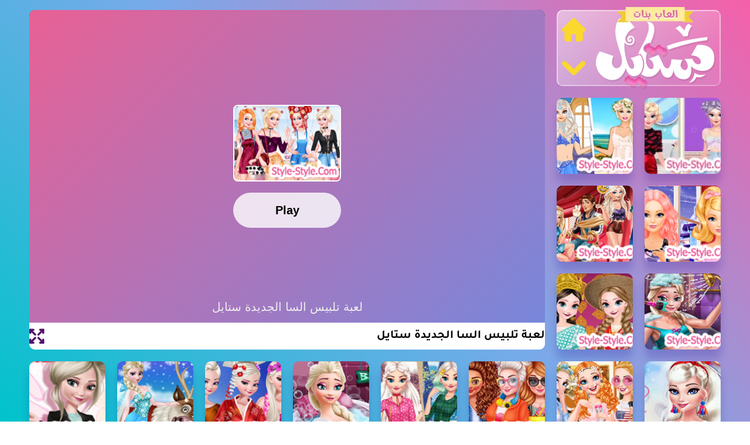

--- FILE ---
content_type: text/html; charset=UTF-8
request_url: https://www.style-style.com/Game-3609.html
body_size: 10210
content:
<!DOCTYPE html>
  <html lang="ar" dir="rtl">
  <head>
  <meta name="viewport" content="width=device-width, initial-scale=1, shrink-to-fit=no" />
  <meta charset="utf-8" />
  <script>if(self != top) { top.location = self.location; }</script>
  <meta name="viewport" content="width=device-width" />
  <title>لعبة تلبيس السا الجديدة ستايل - العاب بنات ستايل</title>
  <meta name="description" content="لعبة تلبيس السا الجديدة ستايل, العاب فروزن السا الجديدة جدا والمسلية في 4 مراحل, تبحث السا فروزن عن صديق وتستمر في مرحلة البحث, الأن عليكم ان تختاري عدة ستايلات لألسا لكي تحظى علي فرصة العثور" />
  <link rel="shortcut icon" href="https://www.style-style.com/favicon.ico" type="image/x-icon" />
  <meta name="google-site-verification" content="pbJSvFz03BmsIrcmmLxl9Xf5qrrkXb5tFyK3gvwjuAw" />
  <meta content='general' name='rating'/>
  <meta content='all' name='robots'/>
  <meta content='index, follow' name='robots'/>
  <meta content='eg' name='geo.country'/>
  <meta content='1 days' name='revisit-after'/>
  <meta content='website' property='og:type'/>
  <meta content='ar_AR' property='og:locale'/>
  <meta name="HandheldFriendly" content="true" />
  <meta name="theme-color" content="#000"/>
  <meta name="msapplication-navbutton-color" content="#000"/>
  <meta name="apple-mobile-web-app-status-bar-style" content="#000"/>
  <meta name="apple-mobile-web-app-capable" content="yes"/>
  <meta name="apple-mobile-web-app-status-bar-style" content="default"/>
  <meta name="mobile-web-app-capable" content="yes" />
  <meta http-equiv="x-ua-compatible" content="ie=edge"/>
  <meta property="og:site_name" content="العاب بنات ستايل"/>
  <meta name="application-name" content="العاب بنات ستايل"/>
  <meta property="fb:app_id" content="306428927055747"/>
  <meta property="fb:admins" content="https://www.facebook.com/banatstylegames" />
  <meta name="facebook-domain-verification" content="h4h03y2ecuis7fwffm9m1snvhil2to" />
  <link href='https://www.google.com/+Stylestylecom' rel='publisher'/>
  <link href='https://www.google.com/+Stylestylecom' rel='author'/>
<script async src="https://pagead2.googlesyndication.com/pagead/js/adsbygoogle.js?client=ca-pub-8788496747745548"
     crossorigin="anonymous"></script>

<script>
window.onload = function () {
  const ads = [
    {
      selector: '.Leaderboard',
      width: 728,
      height: 90,
      client: 'ca-pub-8788496747745548',
      slot: '4363772484'
    },
    {
      selector: '.MediumBanner',
      width: 300,
      height: 250,
      client: 'ca-pub-8788496747745548',
      slot: '7961559536'
    },
    {
      selector: '.wide-skyscraper',
      width: 160,
      height: 600,
      client: 'ca-pub-8788496747745548',
      slot: '9050990945'
    }
  ];

  ads.forEach(ad => {
    const containers = document.querySelectorAll(ad.selector);
    containers.forEach(container => {
      const ins = document.createElement('ins');
      ins.className = 'adsbygoogle';
      ins.style.display = 'inline-block';
      ins.style.width = ad.width + 'px';
      ins.style.height = ad.height + 'px';
      ins.setAttribute('data-ad-client', ad.client);
      ins.setAttribute('data-ad-slot', ad.slot);

      container.appendChild(ins);
      (adsbygoogle = window.adsbygoogle || []).push({});
    });
  });
};
</script>

<!-- Google Tag Manager
<script>(function(w,d,s,l,i){w[l]=w[l]||[];w[l].push({'gtm.start':
new Date().getTime(),event:'gtm.js'});var f=d.getElementsByTagName(s)[0],
j=d.createElement(s),dl=l!='dataLayer'?'&l='+l:'';j.async=true;j.src=
'https://www.googletagmanager.com/gtm.js?id='+i+dl;f.parentNode.insertBefore(j,f);
})(window,document,'script','dataLayer','GTM-PZN6K8B');</script>
<!-- End Google Tag Manager -->
    <link rel="stylesheet" type="text/css" href="https://cdnjs.cloudflare.com/ajax/libs/font-awesome/4.7.0/css/font-awesome.min.css" />
    <link as='font' crossorigin='anonymous' href='https://fonts.gstatic.com/s/tajawal/v3/Iurf6YBj_oCad4k1l8KiHrRpiYlJ.woff2' rel='preload'/><link as='font' crossorigin='anonymous' href='https://fonts.gstatic.com/s/tajawal/v3/Iurf6YBj_oCad4k1l8KiHrFpiQ.woff2' rel='preload'/><link as='font' crossorigin='anonymous' href='https://fonts.gstatic.com/s/tajawal/v3/Iurf6YBj_oCad4k1l4qkHrRpiYlJ.woff2' rel='preload'/><link as='font' crossorigin='anonymous' href='https://fonts.gstatic.com/s/tajawal/v3/Iurf6YBj_oCad4k1l4qkHrFpiQ.woff2' rel='preload'/>
    <style>/*<![CDATA[*/@font-face{font-family:'Tajawal';font-style:normal;font-weight:500;font-display:swap;src:local('Tajawal Medium'),local('Tajawal-Medium'),url(https://fonts.gstatic.com/s/tajawal/v3/Iurf6YBj_oCad4k1l8KiHrRpiYlJ.woff2) format('woff2');unicode-range:U+0600-06FF,U+200C-200E,U+2010-2011,U+204F,U+2E41,U+FB50-FDFF,U+FE80-FEFC}@font-face{font-family:'Tajawal';font-style:normal;font-weight:500;font-display:swap;src:local('Tajawal Medium'),local('Tajawal-Medium'),url(https://fonts.gstatic.com/s/tajawal/v3/Iurf6YBj_oCad4k1l8KiHrFpiQ.woff2) format('woff2');unicode-range:U+0000-00FF,U+0131,U+0152-0153,U+02BB-02BC,U+02C6,U+02DA,U+02DC,U+2000-206F,U+2074,U+20AC,U+2122,U+2191,U+2193,U+2212,U+2215,U+FEFF,U+FFFD}@font-face{font-family:'Tajawal';font-style:normal;font-weight:700;font-display:swap;src:local('Tajawal Bold'),local('Tajawal-Bold'),url(https://fonts.gstatic.com/s/tajawal/v3/Iurf6YBj_oCad4k1l4qkHrRpiYlJ.woff2) format('woff2');unicode-range:U+0600-06FF,U+200C-200E,U+2010-2011,U+204F,U+2E41,U+FB50-FDFF,U+FE80-FEFC}@font-face{font-family:'Tajawal';font-style:normal;font-weight:700;font-display:swap;src:local('Tajawal Bold'),local('Tajawal-Bold'),url(https://fonts.gstatic.com/s/tajawal/v3/Iurf6YBj_oCad4k1l4qkHrFpiQ.woff2) format('woff2');unicode-range:U+0000-00FF,U+0131,U+0152-0153,U+02BB-02BC,U+02C6,U+02DA,U+02DC,U+2000-206F,U+2074,U+20AC,U+2122,U+2191,U+2193,U+2212,U+2215,U+FEFF,U+FFFD}body *:not(.fa),.HeaderBOT #menu ul li .minlin{font-family:'Tajawal',sans-serif}.post-body h1,.post-body h2,.post-body h3,.post-body h4{font-family:'Tajawal',sans-serif!important}.post-amp .topic-title{font-family:'Tajawal',sans-serif!important}nav.nav-par ul li a{font-family:'Tajawal',sans-serif!important}/*]]>*/</style>
    <meta name="robots" content="index,follow,max-snippet:-1,max-image-preview:large,max-video-preview:-1" />
    <meta property="og:url" content="https://www.style-style.com/" />
    <meta property="og:type" content="game" />
    <meta property="og:image" content="games.png" />
    <meta property="og:image:alt" content="Logo Image" />
    <meta property="og:image:width" content="500" />
    <meta property="og:image:height" content="500" />
    <meta property="og:locale" content="en" />
    <meta property="og:site_name" content="https://www.style-style.com/" />
    <link rel="canonical" href="https://www.style-style.com/" />
    <link rel="manifest" href="https://www.style-style.com/templates/style-style/js/manifest.json" />
    <meta name="twitter:card" content="summary_large_image" />
    <meta name="twitter:image" content="" />
    <meta property="sg:type" content="portal" />
    <meta name="viewport" content="width=device-width, initial-scale=1" />
    <meta name="application-name" content="https://www.style-style.com/" />
    <meta name="turbolinks-cache-control" content="no-cache" />
    <meta name="apple-mobile-web-app-capable" content="yes" />
    <meta name="apple-mobile-web-app-status-bar-style" content="black-translucent" />
    <meta name="apple-mobile-web-app-title" content="https://www.style-style.com/" />
    <meta name="HandheldFriendly" content="true" />
    <meta name="mobile-web-app-capable" content="yes" />
    <meta name="theme-color" content="#1e1e28" />
    <meta name="next-head-count" content="38" />
    <link rel="preload" href="https://www.style-style.com/templates/style-style/css/6cd695b6a6af78ae.css?v=1.4" as="style">
    <link rel="stylesheet" href="https://www.style-style.com/templates/style-style/css/6cd695b6a6af78ae.css?v=1.4" data-n-g="">
    <link rel="preload" href="https://www.style-style.com/templates/style-style/css/2d4b4d946c9190a5.css??v=1.4" as="style">
    <link rel="stylesheet" href="https://www.style-style.com/templates/style-style/css/2d4b4d946c9190a5.css?v=1.4" data-n-p="">
    <script defer="" nomodule="" src="https://www.style-style.com/templates/style-style/js/polyfills-5cd94c89d3acac5f.js"></script>
    <script src="https://www.style-style.com/templates/style-style/js/webpack-d7b038a63b619762.js" defer=""></script>
    <script src="https://www.style-style.com/templates/style-style/js/framework-5f4595e5518b5600.js" defer=""></script>
    <script src="https://www.style-style.com/templates/style-style/js/main-56231f58be357714.js" defer=""></script>
    <script src="https://www.style-style.com/templates/style-style/js/_app-37c582766768cdf4.js" defer=""></script>
    <script src="https://www.style-style.com/templates/style-style/js/978-64864f7658ebc66d.js" defer=""></script>
    <script src="https://www.style-style.com/templates/style-style/js/269-91c4bab00e3e66de.js" defer=""></script>
    <script src="https://www.style-style.com/templates/style-style/js/2-a69c38b7d68aa3f0.js" defer=""></script>
    <script src="https://www.style-style.com/templates/style-style/js/6-6627c65664113d66.js" defer=""></script>
    <script src="https://www.style-style.com/templates/style-style/js/29-1179dcc10df7df4f.js" defer=""></script>
    <script src="https://www.style-style.com/templates/style-style/js/index-852113b8cb929c68.js" defer=""></script>
    <script src="https://www.style-style.com/templates/style-style/js/_buildManifest.js" defer=""></script>
    <script src="https://www.style-style.com/templates/style-style/js/_ssgManifest.js" defer=""></script>
    <script src="https://www.style-style.com/templates/style-style/js/_middlewareManifest.js" defer=""></script>
    <link rel="shortcut icon" href="https://www.style-style.com/favicon.ico" type="image/x-icon" />
    <link rel="alternate" type="application/rss+xml" title="احدث الالعاب (RSS 2.0)" href="https://www.style-style.com/rss.php?r=newest&amp;l=10" />
    <script type="application/ld+json">{"@context":"https://schema.org","@type":"WebSite","name":"العاب بنات ستايل","url":"https://www.style-style.com/","potentialAction":{"@type":"SearchAction","target":"https://www.style-style.com/search?q={search_term_string}","query-input":"required name=search_term_string"}}</script>
  <script type="text/javascript">var siteurl="https://www.style-style.com/";var lang = {"report":"\u062a\u0642\u0631\u064a\u0631","older":"\u0627\u0642\u062f\u0645","newer":"\u0627\u062d\u062f\u062b","next":"\u0627\u0644\u062a\u0627\u0644\u0649","previous":"\u0627\u0644\u0633\u0627\u0628\u0642","view_cup":"View cup"};</script>
<!--<script type="text/javascript" src="https://www.style-style.com/jscripts/jquery.js"></script>
<script type="text/javascript" src="https://www.style-style.com/jscripts/global.js?m=6"></script>-->
<script>
  document.addEventListener("DOMContentLoaded", function () {
    const playBtn = document.querySelector(".play_btn");
    const mobileView = document.querySelector(".mobile-view");
    const mobileIframe = document.querySelector(".mobile-canvas");
    const gameSrc = "https://www.style-style.com/splash/3609";

    if (playBtn && mobileView && mobileIframe) {
      playBtn.addEventListener("click", function () {

        mobileIframe.src = gameSrc;


        mobileView.style.display = "block";


        document.body.style.overflow = "hidden";
      });
    }
  });
</script>
<script type="application/ld+json">
{
  "@context": "https://schema.org",
  "@type": "SoftwareApplication",
  "name": "لعبة تلبيس السا الجديدة ستايل",
  "url": "https://www.style-style.com/Game-3609.html",
  "description": "لعبة تلبيس السا الجديدة ستايل, العاب فروزن السا الجديدة جدا والمسلية في 4 مراحل, تبحث السا فروزن عن صديق وتستمر في مرحلة البحث, الأن عليكم ان تختاري عدة ستايلات لألسا لكي تحظى علي فرصة العثور",
  "applicationCategory": "GameApplication",
  "operatingSystem": "any",
  "image": "https://www.style-style.com/files/image/www.style-style.com-1041923.png",
  "offers": {
    "@type": "Offer",
    "category": "free",
    "price": 0,
    "priceCurrency": "USD"
  },
  "aggregateRating": {
    "@type": "AggregateRating",
    "worstRating": 1,
    "bestRating": 5,
    "ratingValue": "4.47",
    "ratingCount": "524"
  },
  "breadcrumb": {
    "@type": "BreadcrumbList",
    "itemListElement": [
      {
        "@type": "ListItem",
        "position": 1,
        "name": "العاب بنات ستايل",
        "item": "https://www.style-style.com/"
      },
      {
        "@type": "ListItem",
        "position": 2,
        "name": "العاب السا - العاب فروزن",
        "item": "https://www.style-style.com/elsa-frozen-games"
      },
      {
        "@type": "ListItem",
        "position": 3,
        "name": "لعبة تلبيس السا الجديدة ستايل",
        "item": "https://www.style-style.com/Game-3609.html"
      }
    ]
  }
}
</script>



</head><body>
<!-- Google Tag Manager (noscript) -->
<noscript><iframe src="https://www.googletagmanager.com/ns.html?id=GTM-PZN6K8B"
height="0" width="0" style="display:none;visibility:hidden"></iframe></noscript>
<!-- End Google Tag Manager (noscript) -->
        <div id="__next" data-reactroot="">
      <div class="app_cont_game">
        <div class="Static-bg">
          <div class="Newbg"></div>
          <div class="background"></div>
        </div>
        <div>
        </div>
        <div>
<script>
  document.addEventListener("DOMContentLoaded", function () {
    const dropdownIcon = document.querySelector(".logo-down");
    const menu = document.querySelector(".menu");
    const body = document.body;
    const blackScreen = document.getElementById("black_screen");
    const searchDiv = document.querySelector(".Search_div");
    const searchBtn = document.querySelector(".items[title='search']");
    const searchClose = document.querySelector(".Search_close");


    dropdownIcon.addEventListener("click", function () {
      menu.classList.toggle("fade");
      menu.classList.toggle("out");

      if (menu.classList.contains("fade")) {
        body.style.overflow = "hidden";
        blackScreen.style.display = "block";
        dropdownIcon.classList.remove("down");
        dropdownIcon.classList.add("up");
      } else {
        body.style.overflow = "auto";
        blackScreen.style.display = "none";
        dropdownIcon.classList.remove("up");
        dropdownIcon.classList.add("down");
      }
    });


    searchBtn.addEventListener("click", function () {
      searchDiv.classList.remove("Sout");
      searchDiv.classList.add("Sin");
    });


    searchClose.addEventListener("click", function () {
      searchDiv.classList.remove("Sin");
      searchDiv.classList.add("Sout");


      menu.classList.remove("fade");
      menu.classList.add("out");
      body.style.overflow = "auto";
      blackScreen.style.display = "none";
      dropdownIcon.classList.remove("up");
      dropdownIcon.classList.add("down");
    });

    blackScreen.addEventListener("click", function () {
      if (menu.classList.contains("fade")) {
        menu.classList.remove("fade");
        menu.classList.add("out");
        body.style.overflow = "auto";
        blackScreen.style.display = "none";
        dropdownIcon.classList.remove("up");
        dropdownIcon.classList.add("down");
      }

      if (searchDiv.classList.contains("Sin")) {
        searchDiv.classList.remove("Sin");
        searchDiv.classList.add("Sout");
      }
    });
  });
</script>
<script>
  document.addEventListener("DOMContentLoaded", function () {
    const searchInput = document.querySelector(".Search_Feild");

    if (searchInput) {
      searchInput.addEventListener("keydown", function (e) {
        if (e.key === "Enter") {
          const query = searchInput.value.trim();
          if (query !== "") {

            window.location.href = "https://www.style-style.com/search.php?t=" + encodeURIComponent(query);
          }
        }
      });
    }
  });
</script>








 
          <!-- Search Section -->
<div class="Search_div">
  <div class="Search_container" role="search">
    <div class="Search_input_div">
      <div class="Search_input">
        <input type="search" class="Search_Feild" placeholder="البحث عن العاب" />
      </div>
      <div class="Search_icon">
        <img class="s_icon" src="https://cdncloud.cutedressup.in/bestgamespot/website/logo/search.svg" alt="search icon" title="search icon" decoding="async" />
      </div>
    </div>
    <div class="Search_close">
      <img class="c_icon" src="https://cdncloud.cutedressup.in/bestgamespot/website/logo/sclose.svg" alt="search close icon" title="search close icon" decoding="async" />
    </div>
  </div>

  <h2 class="s_h2">New Games</h2>

  <div class="Recent_games" style="display: grid"></div>
  <div class="Search_game_container" style="display: grid"></div>
</div>

<!-- Overlay -->
<div id="black_screen" style="display: none"></div>

<!-- Logo & Navigation -->
<div class="game-root">
  <div class="container">
    <div id="logo-container">
      <div class="logo-flex">
        <nav class="logo-thumb">
          <!-- Logo -->
          <a class="logo" href="https://www.style-style.com/">
            <img src="https://www.style-style.com/templates/style/images/style-logo.webp" width="204" height="141" alt="بنات ستايل" title="العاب بنات ستايل" decoding="async" />
          </a>

          <!-- Home & Dropdown -->
          <div class="logo-btns">
            <a class="logo-home" href="https://www.style-style.com/">
              <img src="https://cdncloud.cutedressup.in/bestgamespot/website/logo/logo-home.svg" width="40" height="40" alt="Home Icon" title="Home" decoding="async" />
            </a>
            <div class="logo-down down">
              <img src="https://cdncloud.cutedressup.in/bestgamespot/website/logo/drop-down.svg" width="40" height="40" alt="Drop down icon" title="Drop down icon" decoding="async" />
            </div>
          </div>

          <!-- Side Menu -->
          <div class="menu out">
            <div class="list">
              <div class="items" title="search">
                <img src="https://cdncloud.cutedressup.in/bestgamespot/website/logo/search.svg" width="28" height="28" alt="search icon" title="search icon" decoding="async" />
                <div class="menutext">البحث عن العاب</div>
              </div>

              <!-- Categories -->
              <a class="items" href="https://www.style-style.com/dressup-games" title="العاب تلبيس">
                <img src="https://cdncloud.cutedressup.in/bestgamespot/website/logo/exclusvie.svg" width="28" height="28" alt="العاب تلبيس" decoding="async" />
                <div class="menutext">العاب تلبيس</div>
              </a>

              <a class="items" href="https://www.style-style.com/250game/category-9" title="العاب مغامرات">
                <img src="https://cdncloud.cutedressup.in/bestgamespot/website/logo/arcade.svg" width="28" height="28" alt="العاب مغامرات" decoding="async" />
                <div class="menutext">العاب مغامرات</div>
              </a>

              <a class="items" href="https://www.style-style.com/princesses-games" title="العاب اميرات">
                <img src="https://cdncloud.cutedressup.in/bestgamespot/website/logo/action.svg" width="28" height="28" alt="العاب اميرات" decoding="async" />
                <div class="menutext">العاب اميرات ديزني</div>
              </a>

              <a class="items" href="https://www.style-style.com/cooking-games" title="العاب طبخ">
                <img src="https://cdncloud.cutedressup.in/bestgamespot/website/logo/puzzle.svg" width="28" height="28" alt="العاب طبخ" decoding="async" />
                <div class="menutext">العاب طبخ</div>
              </a>

              <a class="items" href="https://www.style-style.com/250game/category-3" title="العاب ذكاء">
                <img src="https://cdncloud.cutedressup.in/bestgamespot/website/logo/racing.svg" width="28" height="28" alt="العاب ذكاء" decoding="async" />
                <div class="menutext">العاب ذكاء</div>
              </a>

              <a class="items" href="https://www.style-style.com/250game/category-16" title="العاب بنات">
                <img src="https://cdncloud.cutedressup.in/bestgamespot/website/logo/girl.svg" width="28" height="28" alt="العاب بنات" decoding="async" />
                <div class="menutext">العاب بنات</div>
              </a>

              <a class="items" href="https://www.style-style.com/250game/category-5" title="العاب حربية">
                <img src="https://cdncloud.cutedressup.in/bestgamespot/website/logo/shooting.svg" width="28" height="28" alt="العاب حربية" decoding="async" />
                <div class="menutext">العاب حربية</div>
              </a>

              <a class="items" href="https://www.style-style.com/250game/category-1" title="العاب اكشن">
                <img src="https://cdncloud.cutedressup.in/bestgamespot/website/logo/fighting.svg" width="28" height="28" alt="العاب اكشن" decoding="async" />
                <div class="menutext">العاب اكشن</div>
              </a>

              <a class="items" href="https://www.style-style.com/250game/" title="العاب 250">
                <img src="https://cdncloud.cutedressup.in/bestgamespot/website/logo/multiplayer.svg" width="28" height="28" alt="العاب 250" decoding="async" />
                <div class="menutext">العاب 250</div>
              </a>

              <a class="items" href="https://www.style-style.com/baby-hazel-games" title="العاب بيبي هازل">
                <img src="https://cdncloud.cutedressup.in/bestgamespot/website/logo/3d.svg" width="28" height="28" alt="العاب بيبي هازل" decoding="async" />
                <div class="menutext">العاب بيبي هازل</div>
              </a>

              <a class="items" href="https://www.style-style.com/250game/category-2" title="العاب اون لاين العاب منوعة">
                <img src="https://cdncloud.cutedressup.in/bestgamespot/website/logo/io.svg" width="28" height="28" alt="العاب اون لاين" decoding="async" />
                <div class="menutext">العاب اون لاين العاب منوعة</div>
              </a>

            </div>
          </div>
        </nav>
      </div>
    </div>
  </div>
</div>
<script type="text/javascript" src="https://www.style-style.com/jscripts/jquery.js?m=1.9"></script>
<script type="text/javascript" src="https://www.style-style.com/jscripts/global.js?m=1.9"></script>
<style>
.gamef {
    margin-top: 10px;
    padding: 8px 12px;
    background: #468002;
    color: white;
    border: none;
    cursor: pointer;
    border-radius: 5px;
}
#file_rating{position:relative;top:3px;}#file_ad_box{margin-right:10px}.star{display:inline-block;width:16px;height:16px;margin-right:2px;background-image:url(https://www.style-style.com/templates/style/images/star.webp);background-repeat:no-repeat}

#file_rating{position:relative;top:3px;}#file_ad_box{margin-right:10px}.star{display:inline-block;width:16px;height:16px;margin-right:2px;background-image:url(https://www.style-style.com/templates/style/images/star.webp);background-repeat:no-repeat}.star_full{background-position:0 0}.star_half{background-position:0 -18px}.star_empty{background-position:0 -35px}.star_hover{background-position:0 -52px}.tab_menu li{display:inline;margin:0;padding:0 10px}.notification{background-color:#f0f0f0;border-radius:10px;border-bottom:2px solid #d9d9d9;padding:5px}.notification .time{margin-right:10px}.notification .del_notification{float:right;margin:0 0 0 2px;width:16px;height:16px;cursor:pointer}#notifications_menu .notification .del_notification{float:left;margin:2px 2px 3px 0}#favorites_menu{width:150px}#notifications_menu{width:200px}
</style>

<script>
  function toggleGameView() {
    const isMobile = window.innerWidth <= 768; 
    const desktopGame = document.querySelector(".canvas-container");
    const mobileGame = document.querySelector(".mobile-btns")?.parentElement;

    if (isMobile) {
      if (desktopGame) desktopGame.parentElement.style.display = "none";
      if (mobileGame) mobileGame.style.display = "block";
    } else {
      if (desktopGame) desktopGame.parentElement.style.display = "block";
      if (mobileGame) mobileGame.style.display = "none";
    }
  }

  document.addEventListener("DOMContentLoaded", function () {
    const desktopFullscreenBtn = document.querySelector(".game-fullscreen");
    const desktopIframe = document.querySelector(".game-canvas");

    if (desktopFullscreenBtn && desktopIframe) {
      desktopFullscreenBtn.addEventListener("click", function (e) {
        e.preventDefault();
        if (desktopIframe.requestFullscreen) {
          desktopIframe.requestFullscreen();
        } else if (desktopIframe.webkitRequestFullscreen) {
          desktopIframe.webkitRequestFullscreen();
        } else if (desktopIframe.msRequestFullscreen) {
          desktopIframe.msRequestFullscreen();
        }
      });
    }

    const mobileFullscreenBtn = document.querySelector(".mobile-fullscreen");
    const mobileIframe = document.querySelector(".mobile-canvas");

    if (mobileFullscreenBtn && mobileIframe) {
      mobileFullscreenBtn.addEventListener("click", function () {
        if (mobileIframe.requestFullscreen) {
          mobileIframe.requestFullscreen();
        } else if (mobileIframe.webkitRequestFullscreen) {
          mobileIframe.webkitRequestFullscreen();
        } else if (mobileIframe.msRequestFullscreen) {
          mobileIframe.msRequestFullscreen();
        }
      });
    }

    const mobileExitBtn = document.querySelector(".mobile-exit");
    const mobileView = document.querySelector(".mobile-view");

    if (mobileExitBtn && mobileView) {
      mobileExitBtn.addEventListener("click", function () {
        mobileView.style.display = "none";
        document.body.style.overflow = "auto";
      });
    }


    toggleGameView();
    window.addEventListener("resize", toggleGameView);
  });
</script>

<div class="app_cont_game">
        <div class="mobile-view">
          <div class="mobile-menu">
            <div class="menu-container">
              <p class="mhead">Quite Game</p>
              <p class="mhead2">هل تريد الخروج من اللعبة ؟</p>
              <div class="yes"><p class="mText">نعم</p></div>
              <div class="no"><p class="mText">لا</p></div>
            </div>
          </div>
          <div class="mobile-black_screen"></div>
          <div class="mobile-container">
            <iframe
              class="mobile-canvas"
              height="100%"
              width="100%"
              frameborder="0"
              scrolling="no"
              allowfullscreen=""
            ></iframe>
          </div>
          <div class="mobile-info">
            <div class="mobile-exit">
              <img
                alt="Back Icon"
                src="https://cdncloud.cutedressup.in/bestgamespot/website/items/back.svg"
              />
            </div>
            <div class="mobile-fullscreen">
              <img
                alt="Fullscreen Icon"
                src="https://cdncloud.cutedressup.in/bestgamespot/website/items/full-screen.svg"
              />
            </div>
          </div>

        </div>
        <div class="game-page">

              <div class="grid-container empty-thumb">
                          <div id="black_screen" style="display:none"></div>
<div class="thumb thumb-canvas">
  <div class="mobile-btns">
    <img alt="play_btn" class="play_btn" src="https://cdncloud.cutedressup.in/bestgamespot/website/items/play.svg">
    <p class="play_text">Play Now</p>
  </div><div class="mobile-thumb"></div>
  <img class="mobile-image" src="https://www.style-style.com/files/image/www.style-style.com-1041923.png"></div>
                <div class="thumb thumb-canvas">
                  <div class="canvas-container">
                    <iframe
                      sandbox="allow-scripts allow-popups allow-same-origin"
                      class="game-canvas"
                      height="600px"
                      width="100%"
                      frameborder="0"
                      scrolling="no"
                      allowfullscreen=""
                      src="https://www.style-style.com/splash/3609"
                    ></iframe>
                    <div class="game-info">
                      <p class="game-title">لعبة تلبيس السا الجديدة ستايل</p>
                      <a class="game-fullscreen"
                        ><img
                          alt="Full Screen"
                          src="https://cdncloud.cutedressup.in/bestgamespot/website/items/full-screen.svg"
                      /></a>
                    </div>
                  </div>
                </div>


    <a class="thumb thumb-1x1" href="https://www.style-style.com/Game-4242.html">
      <div class="thumb-container" data-tilt="true" data-tilt-glare="true" data-tilt-max-glare="0.5" data-tilt-perspective="200" data-tilt-gyroscope="false">
        <span class="title">لعبة تلبيس فروزن السا 3 ستايلات</span>
        <div class="cover"></div>
        <div class="thumb-img">
          <span style="box-sizing:border-box; display:block; overflow:hidden; width:initial; height:initial; background:none; opacity:1; border:0; margin:0; padding:0; position:absolute; top:0; left:0; bottom:0; right:0;">
            <img
              alt=""
              src="https://www.style-style.com/files/image/Eliza-Boomer.webp"
              decoding="async"
              class="lazyload"
              data-src="https://www.style-style.com/files/image/Eliza-Boomer.webp"
              style="position:absolute; top:0; left:0; right:0; bottom:0; width:100%; height:100%; object-fit:cover;"
              loading="lazy"
            />
            <noscript>
              <img
                alt=""
                src="https://www.style-style.com/files/image/Eliza-Boomer.webp"
                loading="lazy"
                style="position:absolute; top:0; left:0; right:0; bottom:0; width:100%; height:100%; object-fit:cover;"
              />
            </noscript>
          </span>
        </div>
      </div>

    </a>
    <a class="thumb thumb-1x1" href="https://www.style-style.com/Game-3661.html">
      <div class="thumb-container" data-tilt="true" data-tilt-glare="true" data-tilt-max-glare="0.5" data-tilt-perspective="200" data-tilt-gyroscope="false">
        <span class="title">لعبة تلبيس السا فروزن ستايل جديد</span>
        <div class="cover"></div>
        <div class="thumb-img">
          <span style="box-sizing:border-box; display:block; overflow:hidden; width:initial; height:initial; background:none; opacity:1; border:0; margin:0; padding:0; position:absolute; top:0; left:0; bottom:0; right:0;">
            <img
              alt=""
              src="https://www.style-style.com/files/image/www.style-style.com-2020894531.png"
              decoding="async"
              class="lazyload"
              data-src="https://www.style-style.com/files/image/www.style-style.com-2020894531.png"
              style="position:absolute; top:0; left:0; right:0; bottom:0; width:100%; height:100%; object-fit:cover;"
              loading="lazy"
            />
            <noscript>
              <img
                alt=""
                src="https://www.style-style.com/files/image/www.style-style.com-2020894531.png"
                loading="lazy"
                style="position:absolute; top:0; left:0; right:0; bottom:0; width:100%; height:100%; object-fit:cover;"
              />
            </noscript>
          </span>
        </div>
      </div>

    </a>
    <a class="thumb thumb-1x1" href="https://www.style-style.com/Game-3571.html">
      <div class="thumb-container" data-tilt="true" data-tilt-glare="true" data-tilt-max-glare="0.5" data-tilt-perspective="200" data-tilt-gyroscope="false">
        <span class="title">العاب فروزن الجديدة 2020</span>
        <div class="cover"></div>
        <div class="thumb-img">
          <span style="box-sizing:border-box; display:block; overflow:hidden; width:initial; height:initial; background:none; opacity:1; border:0; margin:0; padding:0; position:absolute; top:0; left:0; bottom:0; right:0;">
            <img
              alt=""
              src="https://www.style-style.com/files/image/www.style-style.com-4508190.png"
              decoding="async"
              class="lazyload"
              data-src="https://www.style-style.com/files/image/www.style-style.com-4508190.png"
              style="position:absolute; top:0; left:0; right:0; bottom:0; width:100%; height:100%; object-fit:cover;"
              loading="lazy"
            />
            <noscript>
              <img
                alt=""
                src="https://www.style-style.com/files/image/www.style-style.com-4508190.png"
                loading="lazy"
                style="position:absolute; top:0; left:0; right:0; bottom:0; width:100%; height:100%; object-fit:cover;"
              />
            </noscript>
          </span>
        </div>
      </div>

    </a>
    <a class="thumb thumb-1x1" href="https://www.style-style.com/Game-3590.html">
      <div class="thumb-container" data-tilt="true" data-tilt-glare="true" data-tilt-max-glare="0.5" data-tilt-perspective="200" data-tilt-gyroscope="false">
        <span class="title">لعبة تلبيس السا فروزن واختها انا الجديدة</span>
        <div class="cover"></div>
        <div class="thumb-img">
          <span style="box-sizing:border-box; display:block; overflow:hidden; width:initial; height:initial; background:none; opacity:1; border:0; margin:0; padding:0; position:absolute; top:0; left:0; bottom:0; right:0;">
            <img
              alt=""
              src="https://www.style-style.com/files/image/www.style-style.com-8824492.png"
              decoding="async"
              class="lazyload"
              data-src="https://www.style-style.com/files/image/www.style-style.com-8824492.png"
              style="position:absolute; top:0; left:0; right:0; bottom:0; width:100%; height:100%; object-fit:cover;"
              loading="lazy"
            />
            <noscript>
              <img
                alt=""
                src="https://www.style-style.com/files/image/www.style-style.com-8824492.png"
                loading="lazy"
                style="position:absolute; top:0; left:0; right:0; bottom:0; width:100%; height:100%; object-fit:cover;"
              />
            </noscript>
          </span>
        </div>
      </div>

    </a>
    <a class="thumb thumb-1x1" href="https://www.style-style.com/Game-3646.html">
      <div class="thumb-container" data-tilt="true" data-tilt-glare="true" data-tilt-max-glare="0.5" data-tilt-perspective="200" data-tilt-gyroscope="false">
        <span class="title">لعبة استحمام السا فروزن الحامل</span>
        <div class="cover"></div>
        <div class="thumb-img">
          <span style="box-sizing:border-box; display:block; overflow:hidden; width:initial; height:initial; background:none; opacity:1; border:0; margin:0; padding:0; position:absolute; top:0; left:0; bottom:0; right:0;">
            <img
              alt=""
              src="https://www.style-style.com/files/image/www.style-style.com-20204133424.png"
              decoding="async"
              class="lazyload"
              data-src="https://www.style-style.com/files/image/www.style-style.com-20204133424.png"
              style="position:absolute; top:0; left:0; right:0; bottom:0; width:100%; height:100%; object-fit:cover;"
              loading="lazy"
            />
            <noscript>
              <img
                alt=""
                src="https://www.style-style.com/files/image/www.style-style.com-20204133424.png"
                loading="lazy"
                style="position:absolute; top:0; left:0; right:0; bottom:0; width:100%; height:100%; object-fit:cover;"
              />
            </noscript>
          </span>
        </div>
      </div>

    </a>
    <a class="thumb thumb-1x1" href="https://www.style-style.com/Game-3351.html">
      <div class="thumb-container" data-tilt="true" data-tilt-glare="true" data-tilt-max-glare="0.5" data-tilt-perspective="200" data-tilt-gyroscope="false">
        <span class="title">العاب تلبيس السا فروزن 3 ستايلات</span>
        <div class="cover"></div>
        <div class="thumb-img">
          <span style="box-sizing:border-box; display:block; overflow:hidden; width:initial; height:initial; background:none; opacity:1; border:0; margin:0; padding:0; position:absolute; top:0; left:0; bottom:0; right:0;">
            <img
              alt=""
              src="https://www.style-style.com/files/image/www.style-style.com-8452154.png"
              decoding="async"
              class="lazyload"
              data-src="https://www.style-style.com/files/image/www.style-style.com-8452154.png"
              style="position:absolute; top:0; left:0; right:0; bottom:0; width:100%; height:100%; object-fit:cover;"
              loading="lazy"
            />
            <noscript>
              <img
                alt=""
                src="https://www.style-style.com/files/image/www.style-style.com-8452154.png"
                loading="lazy"
                style="position:absolute; top:0; left:0; right:0; bottom:0; width:100%; height:100%; object-fit:cover;"
              />
            </noscript>
          </span>
        </div>
      </div>

    </a>
    <a class="thumb thumb-1x1" href="https://www.style-style.com/Game-3677.html">
      <div class="thumb-container" data-tilt="true" data-tilt-glare="true" data-tilt-max-glare="0.5" data-tilt-perspective="200" data-tilt-gyroscope="false">
        <span class="title">لعبة تلبيس السا فروزن ملابس العيد</span>
        <div class="cover"></div>
        <div class="thumb-img">
          <span style="box-sizing:border-box; display:block; overflow:hidden; width:initial; height:initial; background:none; opacity:1; border:0; margin:0; padding:0; position:absolute; top:0; left:0; bottom:0; right:0;">
            <img
              alt=""
              src="https://www.style-style.com/files/image/www.style-style.com-20207676124.png"
              decoding="async"
              class="lazyload"
              data-src="https://www.style-style.com/files/image/www.style-style.com-20207676124.png"
              style="position:absolute; top:0; left:0; right:0; bottom:0; width:100%; height:100%; object-fit:cover;"
              loading="lazy"
            />
            <noscript>
              <img
                alt=""
                src="https://www.style-style.com/files/image/www.style-style.com-20207676124.png"
                loading="lazy"
                style="position:absolute; top:0; left:0; right:0; bottom:0; width:100%; height:100%; object-fit:cover;"
              />
            </noscript>
          </span>
        </div>
      </div>

    </a>
    <a class="thumb thumb-1x1" href="https://www.style-style.com/Game-3527.html">
      <div class="thumb-container" data-tilt="true" data-tilt-glare="true" data-tilt-max-glare="0.5" data-tilt-perspective="200" data-tilt-gyroscope="false">
        <span class="title">العاب فروزن 2020 العاب السا</span>
        <div class="cover"></div>
        <div class="thumb-img">
          <span style="box-sizing:border-box; display:block; overflow:hidden; width:initial; height:initial; background:none; opacity:1; border:0; margin:0; padding:0; position:absolute; top:0; left:0; bottom:0; right:0;">
            <img
              alt=""
              src="https://www.style-style.com/files/image/www.style-style.com-2371284.png"
              decoding="async"
              class="lazyload"
              data-src="https://www.style-style.com/files/image/www.style-style.com-2371284.png"
              style="position:absolute; top:0; left:0; right:0; bottom:0; width:100%; height:100%; object-fit:cover;"
              loading="lazy"
            />
            <noscript>
              <img
                alt=""
                src="https://www.style-style.com/files/image/www.style-style.com-2371284.png"
                loading="lazy"
                style="position:absolute; top:0; left:0; right:0; bottom:0; width:100%; height:100%; object-fit:cover;"
              />
            </noscript>
          </span>
        </div>
      </div>

    </a>
    <a class="thumb thumb-1x1" href="https://www.style-style.com/Game-3737.html">
      <div class="thumb-container" data-tilt="true" data-tilt-glare="true" data-tilt-max-glare="0.5" data-tilt-perspective="200" data-tilt-gyroscope="false">
        <span class="title">العاب تلبيس السا وصديقتها</span>
        <div class="cover"></div>
        <div class="thumb-img">
          <span style="box-sizing:border-box; display:block; overflow:hidden; width:initial; height:initial; background:none; opacity:1; border:0; margin:0; padding:0; position:absolute; top:0; left:0; bottom:0; right:0;">
            <img
              alt=""
              src="https://www.style-style.com/files/image/www.style-style.com-20201884589.png"
              decoding="async"
              class="lazyload"
              data-src="https://www.style-style.com/files/image/www.style-style.com-20201884589.png"
              style="position:absolute; top:0; left:0; right:0; bottom:0; width:100%; height:100%; object-fit:cover;"
              loading="lazy"
            />
            <noscript>
              <img
                alt=""
                src="https://www.style-style.com/files/image/www.style-style.com-20201884589.png"
                loading="lazy"
                style="position:absolute; top:0; left:0; right:0; bottom:0; width:100%; height:100%; object-fit:cover;"
              />
            </noscript>
          </span>
        </div>
      </div>

    </a>
    <a class="thumb thumb-1x1" href="https://www.style-style.com/Game-3501.html">
      <div class="thumb-container" data-tilt="true" data-tilt-glare="true" data-tilt-max-glare="0.5" data-tilt-perspective="200" data-tilt-gyroscope="false">
        <span class="title">العاب الاميرة السا فروزن الجديدة</span>
        <div class="cover"></div>
        <div class="thumb-img">
          <span style="box-sizing:border-box; display:block; overflow:hidden; width:initial; height:initial; background:none; opacity:1; border:0; margin:0; padding:0; position:absolute; top:0; left:0; bottom:0; right:0;">
            <img
              alt=""
              src="https://www.style-style.com/files/image/www.style-style.com-2831106.webp"
              decoding="async"
              class="lazyload"
              data-src="https://www.style-style.com/files/image/www.style-style.com-2831106.webp"
              style="position:absolute; top:0; left:0; right:0; bottom:0; width:100%; height:100%; object-fit:cover;"
              loading="lazy"
            />
            <noscript>
              <img
                alt=""
                src="https://www.style-style.com/files/image/www.style-style.com-2831106.webp"
                loading="lazy"
                style="position:absolute; top:0; left:0; right:0; bottom:0; width:100%; height:100%; object-fit:cover;"
              />
            </noscript>
          </span>
        </div>
      </div>

    </a>
    <a class="thumb thumb-1x1" href="https://www.style-style.com/Game-3698.html">
      <div class="thumb-container" data-tilt="true" data-tilt-glare="true" data-tilt-max-glare="0.5" data-tilt-perspective="200" data-tilt-gyroscope="false">
        <span class="title">لعبة تنظيف بشرة السا فروزن</span>
        <div class="cover"></div>
        <div class="thumb-img">
          <span style="box-sizing:border-box; display:block; overflow:hidden; width:initial; height:initial; background:none; opacity:1; border:0; margin:0; padding:0; position:absolute; top:0; left:0; bottom:0; right:0;">
            <img
              alt=""
              src="https://www.style-style.com/files/image/www.style-style.com-20207462516.png"
              decoding="async"
              class="lazyload"
              data-src="https://www.style-style.com/files/image/www.style-style.com-20207462516.png"
              style="position:absolute; top:0; left:0; right:0; bottom:0; width:100%; height:100%; object-fit:cover;"
              loading="lazy"
            />
            <noscript>
              <img
                alt=""
                src="https://www.style-style.com/files/image/www.style-style.com-20207462516.png"
                loading="lazy"
                style="position:absolute; top:0; left:0; right:0; bottom:0; width:100%; height:100%; object-fit:cover;"
              />
            </noscript>
          </span>
        </div>
      </div>

    </a>
    <a class="thumb thumb-1x1" href="https://www.style-style.com/Game-3315.html">
      <div class="thumb-container" data-tilt="true" data-tilt-glare="true" data-tilt-max-glare="0.5" data-tilt-perspective="200" data-tilt-gyroscope="false">
        <span class="title">العاب تلبيس السا فروزن ستايل ياباني</span>
        <div class="cover"></div>
        <div class="thumb-img">
          <span style="box-sizing:border-box; display:block; overflow:hidden; width:initial; height:initial; background:none; opacity:1; border:0; margin:0; padding:0; position:absolute; top:0; left:0; bottom:0; right:0;">
            <img
              alt=""
              src="https://www.style-style.com/files/image/www.style-style.com-928384.png"
              decoding="async"
              class="lazyload"
              data-src="https://www.style-style.com/files/image/www.style-style.com-928384.png"
              style="position:absolute; top:0; left:0; right:0; bottom:0; width:100%; height:100%; object-fit:cover;"
              loading="lazy"
            />
            <noscript>
              <img
                alt=""
                src="https://www.style-style.com/files/image/www.style-style.com-928384.png"
                loading="lazy"
                style="position:absolute; top:0; left:0; right:0; bottom:0; width:100%; height:100%; object-fit:cover;"
              />
            </noscript>
          </span>
        </div>
      </div>

    </a>
    <a class="thumb thumb-1x1" href="https://www.style-style.com/Game-2144.html">
      <div class="thumb-container" data-tilt="true" data-tilt-glare="true" data-tilt-max-glare="0.5" data-tilt-perspective="200" data-tilt-gyroscope="false">
        <span class="title">العاب فروزن السا</span>
        <div class="cover"></div>
        <div class="thumb-img">
          <span style="box-sizing:border-box; display:block; overflow:hidden; width:initial; height:initial; background:none; opacity:1; border:0; margin:0; padding:0; position:absolute; top:0; left:0; bottom:0; right:0;">
            <img
              alt=""
              src="https://www.style-style.com/files/image/www.style-style.com-8970596.png"
              decoding="async"
              class="lazyload"
              data-src="https://www.style-style.com/files/image/www.style-style.com-8970596.png"
              style="position:absolute; top:0; left:0; right:0; bottom:0; width:100%; height:100%; object-fit:cover;"
              loading="lazy"
            />
            <noscript>
              <img
                alt=""
                src="https://www.style-style.com/files/image/www.style-style.com-8970596.png"
                loading="lazy"
                style="position:absolute; top:0; left:0; right:0; bottom:0; width:100%; height:100%; object-fit:cover;"
              />
            </noscript>
          </span>
        </div>
      </div>

    </a>
    <a class="thumb thumb-1x1" href="https://www.style-style.com/Game-3423.html">
      <div class="thumb-container" data-tilt="true" data-tilt-glare="true" data-tilt-max-glare="0.5" data-tilt-perspective="200" data-tilt-gyroscope="false">
        <span class="title">العاب تلبيس السا فروزن فقط</span>
        <div class="cover"></div>
        <div class="thumb-img">
          <span style="box-sizing:border-box; display:block; overflow:hidden; width:initial; height:initial; background:none; opacity:1; border:0; margin:0; padding:0; position:absolute; top:0; left:0; bottom:0; right:0;">
            <img
              alt=""
              src="https://www.style-style.com/files/image/www.style-style.com-3801364.png"
              decoding="async"
              class="lazyload"
              data-src="https://www.style-style.com/files/image/www.style-style.com-3801364.png"
              style="position:absolute; top:0; left:0; right:0; bottom:0; width:100%; height:100%; object-fit:cover;"
              loading="lazy"
            />
            <noscript>
              <img
                alt=""
                src="https://www.style-style.com/files/image/www.style-style.com-3801364.png"
                loading="lazy"
                style="position:absolute; top:0; left:0; right:0; bottom:0; width:100%; height:100%; object-fit:cover;"
              />
            </noscript>
          </span>
        </div>
      </div>

    </a>
    <a class="thumb thumb-1x1" href="https://www.style-style.com/Game-3625.html">
      <div class="thumb-container" data-tilt="true" data-tilt-glare="true" data-tilt-max-glare="0.5" data-tilt-perspective="200" data-tilt-gyroscope="false">
        <span class="title">لعبة تلبيس السا وصديقتها</span>
        <div class="cover"></div>
        <div class="thumb-img">
          <span style="box-sizing:border-box; display:block; overflow:hidden; width:initial; height:initial; background:none; opacity:1; border:0; margin:0; padding:0; position:absolute; top:0; left:0; bottom:0; right:0;">
            <img
              alt=""
              src="https://www.style-style.com/files/image/www.style-style.com-20208897100.png"
              decoding="async"
              class="lazyload"
              data-src="https://www.style-style.com/files/image/www.style-style.com-20208897100.png"
              style="position:absolute; top:0; left:0; right:0; bottom:0; width:100%; height:100%; object-fit:cover;"
              loading="lazy"
            />
            <noscript>
              <img
                alt=""
                src="https://www.style-style.com/files/image/www.style-style.com-20208897100.png"
                loading="lazy"
                style="position:absolute; top:0; left:0; right:0; bottom:0; width:100%; height:100%; object-fit:cover;"
              />
            </noscript>
          </span>
        </div>
      </div>

    </a>
    <a class="thumb thumb-1x1" href="https://www.style-style.com/Game-3799.html">
      <div class="thumb-container" data-tilt="true" data-tilt-glare="true" data-tilt-max-glare="0.5" data-tilt-perspective="200" data-tilt-gyroscope="false">
        <span class="title">العاب السا فروزن الجديدة كلها</span>
        <div class="cover"></div>
        <div class="thumb-img">
          <span style="box-sizing:border-box; display:block; overflow:hidden; width:initial; height:initial; background:none; opacity:1; border:0; margin:0; padding:0; position:absolute; top:0; left:0; bottom:0; right:0;">
            <img
              alt=""
              src="https://www.style-style.com/files/image/www.style-style.com-20205465063.webp"
              decoding="async"
              class="lazyload"
              data-src="https://www.style-style.com/files/image/www.style-style.com-20205465063.webp"
              style="position:absolute; top:0; left:0; right:0; bottom:0; width:100%; height:100%; object-fit:cover;"
              loading="lazy"
            />
            <noscript>
              <img
                alt=""
                src="https://www.style-style.com/files/image/www.style-style.com-20205465063.webp"
                loading="lazy"
                style="position:absolute; top:0; left:0; right:0; bottom:0; width:100%; height:100%; object-fit:cover;"
              />
            </noscript>
          </span>
        </div>
      </div>

    </a>
    <a class="thumb thumb-1x1" href="https://www.style-style.com/Game-3229.html">
      <div class="thumb-container" data-tilt="true" data-tilt-glare="true" data-tilt-max-glare="0.5" data-tilt-perspective="200" data-tilt-gyroscope="false">
        <span class="title">لعبة رحلة السا فروزن</span>
        <div class="cover"></div>
        <div class="thumb-img">
          <span style="box-sizing:border-box; display:block; overflow:hidden; width:initial; height:initial; background:none; opacity:1; border:0; margin:0; padding:0; position:absolute; top:0; left:0; bottom:0; right:0;">
            <img
              alt=""
              src="https://www.style-style.com/files/image/www.style-style.com-8163997.png"
              decoding="async"
              class="lazyload"
              data-src="https://www.style-style.com/files/image/www.style-style.com-8163997.png"
              style="position:absolute; top:0; left:0; right:0; bottom:0; width:100%; height:100%; object-fit:cover;"
              loading="lazy"
            />
            <noscript>
              <img
                alt=""
                src="https://www.style-style.com/files/image/www.style-style.com-8163997.png"
                loading="lazy"
                style="position:absolute; top:0; left:0; right:0; bottom:0; width:100%; height:100%; object-fit:cover;"
              />
            </noscript>
          </span>
        </div>
      </div>

    </a>
    <a class="thumb thumb-1x1" href="https://www.style-style.com/Game-2937.html">
      <div class="thumb-container" data-tilt="true" data-tilt-glare="true" data-tilt-max-glare="0.5" data-tilt-perspective="200" data-tilt-gyroscope="false">
        <span class="title">العاب تلبيس السا فروزن على الفيس بوك</span>
        <div class="cover"></div>
        <div class="thumb-img">
          <span style="box-sizing:border-box; display:block; overflow:hidden; width:initial; height:initial; background:none; opacity:1; border:0; margin:0; padding:0; position:absolute; top:0; left:0; bottom:0; right:0;">
            <img
              alt=""
              src="https://www.style-style.com/files/image/www.style-style.com-5652398.png"
              decoding="async"
              class="lazyload"
              data-src="https://www.style-style.com/files/image/www.style-style.com-5652398.png"
              style="position:absolute; top:0; left:0; right:0; bottom:0; width:100%; height:100%; object-fit:cover;"
              loading="lazy"
            />
            <noscript>
              <img
                alt=""
                src="https://www.style-style.com/files/image/www.style-style.com-5652398.png"
                loading="lazy"
                style="position:absolute; top:0; left:0; right:0; bottom:0; width:100%; height:100%; object-fit:cover;"
              />
            </noscript>
          </span>
        </div>
      </div>

    </a>
    <a class="thumb thumb-1x1" href="https://www.style-style.com/Game-444.html">
      <div class="thumb-container" data-tilt="true" data-tilt-glare="true" data-tilt-max-glare="0.5" data-tilt-perspective="200" data-tilt-gyroscope="false">
        <span class="title">العاب السا فروزن قص شعر</span>
        <div class="cover"></div>
        <div class="thumb-img">
          <span style="box-sizing:border-box; display:block; overflow:hidden; width:initial; height:initial; background:none; opacity:1; border:0; margin:0; padding:0; position:absolute; top:0; left:0; bottom:0; right:0;">
            <img
              alt=""
              src="https://www.style-style.com/files/image/www.style-style.com-7029136.png"
              decoding="async"
              class="lazyload"
              data-src="https://www.style-style.com/files/image/www.style-style.com-7029136.png"
              style="position:absolute; top:0; left:0; right:0; bottom:0; width:100%; height:100%; object-fit:cover;"
              loading="lazy"
            />
            <noscript>
              <img
                alt=""
                src="https://www.style-style.com/files/image/www.style-style.com-7029136.png"
                loading="lazy"
                style="position:absolute; top:0; left:0; right:0; bottom:0; width:100%; height:100%; object-fit:cover;"
              />
            </noscript>
          </span>
        </div>
      </div>

    </a>
    <a class="thumb thumb-1x1" href="https://www.style-style.com/Game-3802.html">
      <div class="thumb-container" data-tilt="true" data-tilt-glare="true" data-tilt-max-glare="0.5" data-tilt-perspective="200" data-tilt-gyroscope="false">
        <span class="title">العاب السا مراحل كثيرة</span>
        <div class="cover"></div>
        <div class="thumb-img">
          <span style="box-sizing:border-box; display:block; overflow:hidden; width:initial; height:initial; background:none; opacity:1; border:0; margin:0; padding:0; position:absolute; top:0; left:0; bottom:0; right:0;">
            <img
              alt=""
              src="https://www.style-style.com/files/image/www.style-style.com-20206603002.webp"
              decoding="async"
              class="lazyload"
              data-src="https://www.style-style.com/files/image/www.style-style.com-20206603002.webp"
              style="position:absolute; top:0; left:0; right:0; bottom:0; width:100%; height:100%; object-fit:cover;"
              loading="lazy"
            />
            <noscript>
              <img
                alt=""
                src="https://www.style-style.com/files/image/www.style-style.com-20206603002.webp"
                loading="lazy"
                style="position:absolute; top:0; left:0; right:0; bottom:0; width:100%; height:100%; object-fit:cover;"
              />
            </noscript>
          </span>
        </div>
      </div>

    </a>
    </div>
  </div>
</div>
<div class="ad-300X250" id="home_300x250_1">
<div class="MediumBanner"></div>
              </div>
<div class="ad-300X250" id="home_300x250_2">
<div class="MediumBanner"></div>
</div>
<div class="CatBtn_cat_grid_container__WcOHH">
    <a class="undefined CatBtn_cat_thumb__ZuZFC" href="https://www.style-style.com/dressup-games">
      <div class="thumb-container" data-tilt="true" data-tilt-glare="true" data-tilt-max-glare="0.5" data-tilt-perspective="600" data-tilt-gyroscope="false">
        <div class="CatBtn_cat_con__ZpO7F">
          <div class="CatBtn_cat_part1__wVU63">
            <span style="position:relative; display:block; width:100%; padding-top:116.07142857142858%; overflow:hidden;">
              <img alt="" 
                   src="https://www.style-style.com/templates/style/images/2.webp" 
                   decoding="async" 
                   class="lazyload"
                   style="position:absolute; top:0; left:0; bottom:0; right:0; width:100%; height:100%; object-fit:cover;" />
              <noscript>
                <img alt="العاب تلبيس -  بنات اميرات ™ " 
                     src="https://www.style-style.com/templates/style/images/2.webp" 
                     decoding="async" 
                     style="position:absolute; top:0; left:0; bottom:0; right:0; width:100%; height:100%; object-fit:cover;" />
              </noscript>
            </span>
          </div>
          <div class="CatBtn_cat_part2__mcjiV">العاب تلبيس -  بنات اميرات ™ </div>
        </div>
      </div>
    </a>
    <a class="undefined CatBtn_cat_thumb__ZuZFC" href="https://www.style-style.com/baby-hazel-games">
      <div class="thumb-container" data-tilt="true" data-tilt-glare="true" data-tilt-max-glare="0.5" data-tilt-perspective="600" data-tilt-gyroscope="false">
        <div class="CatBtn_cat_con__ZpO7F">
          <div class="CatBtn_cat_part1__wVU63">
            <span style="position:relative; display:block; width:100%; padding-top:116.07142857142858%; overflow:hidden;">
              <img alt="" 
                   src="https://www.style-style.com/templates/style/images/9.webp" 
                   decoding="async" 
                   class="lazyload"
                   style="position:absolute; top:0; left:0; bottom:0; right:0; width:100%; height:100%; object-fit:cover;" />
              <noscript>
                <img alt="العاب بيبي هازل - العاب بيبي" 
                     src="https://www.style-style.com/templates/style/images/9.webp" 
                     decoding="async" 
                     style="position:absolute; top:0; left:0; bottom:0; right:0; width:100%; height:100%; object-fit:cover;" />
              </noscript>
            </span>
          </div>
          <div class="CatBtn_cat_part2__mcjiV">العاب بيبي هازل - العاب بيبي</div>
        </div>
      </div>
    </a>
    <a class="undefined CatBtn_cat_thumb__ZuZFC" href="https://www.style-style.com/cooking-games">
      <div class="thumb-container" data-tilt="true" data-tilt-glare="true" data-tilt-max-glare="0.5" data-tilt-perspective="600" data-tilt-gyroscope="false">
        <div class="CatBtn_cat_con__ZpO7F">
          <div class="CatBtn_cat_part1__wVU63">
            <span style="position:relative; display:block; width:100%; padding-top:116.07142857142858%; overflow:hidden;">
              <img alt="" 
                   src="https://www.style-style.com/templates/style/images/4.webp" 
                   decoding="async" 
                   class="lazyload"
                   style="position:absolute; top:0; left:0; bottom:0; right:0; width:100%; height:100%; object-fit:cover;" />
              <noscript>
                <img alt="العاب طبخ - العاب طبخ 2025 حقيقية" 
                     src="https://www.style-style.com/templates/style/images/4.webp" 
                     decoding="async" 
                     style="position:absolute; top:0; left:0; bottom:0; right:0; width:100%; height:100%; object-fit:cover;" />
              </noscript>
            </span>
          </div>
          <div class="CatBtn_cat_part2__mcjiV">العاب طبخ - العاب طبخ 2025 حقيقية</div>
        </div>
      </div>
    </a>
    <a class="undefined CatBtn_cat_thumb__ZuZFC" href="https://www.style-style.com/makeup-games">
      <div class="thumb-container" data-tilt="true" data-tilt-glare="true" data-tilt-max-glare="0.5" data-tilt-perspective="600" data-tilt-gyroscope="false">
        <div class="CatBtn_cat_con__ZpO7F">
          <div class="CatBtn_cat_part1__wVU63">
            <span style="position:relative; display:block; width:100%; padding-top:116.07142857142858%; overflow:hidden;">
              <img alt="" 
                   src="https://www.style-style.com/templates/style/images/5.webp" 
                   decoding="async" 
                   class="lazyload"
                   style="position:absolute; top:0; left:0; bottom:0; right:0; width:100%; height:100%; object-fit:cover;" />
              <noscript>
                <img alt="العاب مكياج" 
                     src="https://www.style-style.com/templates/style/images/5.webp" 
                     decoding="async" 
                     style="position:absolute; top:0; left:0; bottom:0; right:0; width:100%; height:100%; object-fit:cover;" />
              </noscript>
            </span>
          </div>
          <div class="CatBtn_cat_part2__mcjiV">العاب مكياج</div>
        </div>
      </div>
    </a>
    <a class="undefined CatBtn_cat_thumb__ZuZFC" href="https://www.style-style.com/barbie-games">
      <div class="thumb-container" data-tilt="true" data-tilt-glare="true" data-tilt-max-glare="0.5" data-tilt-perspective="600" data-tilt-gyroscope="false">
        <div class="CatBtn_cat_con__ZpO7F">
          <div class="CatBtn_cat_part1__wVU63">
            <span style="position:relative; display:block; width:100%; padding-top:116.07142857142858%; overflow:hidden;">
              <img alt="" 
                   src="https://www.style-style.com/templates/style/images/7.webp" 
                   decoding="async" 
                   class="lazyload"
                   style="position:absolute; top:0; left:0; bottom:0; right:0; width:100%; height:100%; object-fit:cover;" />
              <noscript>
                <img alt="العاب باربي" 
                     src="https://www.style-style.com/templates/style/images/7.webp" 
                     decoding="async" 
                     style="position:absolute; top:0; left:0; bottom:0; right:0; width:100%; height:100%; object-fit:cover;" />
              </noscript>
            </span>
          </div>
          <div class="CatBtn_cat_part2__mcjiV">العاب باربي</div>
        </div>
      </div>
    </a>
    <a class="undefined CatBtn_cat_thumb__ZuZFC" href="https://www.style-style.com/elsa-frozen-games">
      <div class="thumb-container" data-tilt="true" data-tilt-glare="true" data-tilt-max-glare="0.5" data-tilt-perspective="600" data-tilt-gyroscope="false">
        <div class="CatBtn_cat_con__ZpO7F">
          <div class="CatBtn_cat_part1__wVU63">
            <span style="position:relative; display:block; width:100%; padding-top:116.07142857142858%; overflow:hidden;">
              <img alt="" 
                   src="https://www.style-style.com/templates/style/images/11.webp" 
                   decoding="async" 
                   class="lazyload"
                   style="position:absolute; top:0; left:0; bottom:0; right:0; width:100%; height:100%; object-fit:cover;" />
              <noscript>
                <img alt="العاب السا - العاب فروزن" 
                     src="https://www.style-style.com/templates/style/images/11.webp" 
                     decoding="async" 
                     style="position:absolute; top:0; left:0; bottom:0; right:0; width:100%; height:100%; object-fit:cover;" />
              </noscript>
            </span>
          </div>
          <div class="CatBtn_cat_part2__mcjiV">العاب السا - العاب فروزن</div>
        </div>
      </div>
    </a>
    <a class="undefined CatBtn_cat_thumb__ZuZFC" href="https://www.style-style.com/princesses-games">
      <div class="thumb-container" data-tilt="true" data-tilt-glare="true" data-tilt-max-glare="0.5" data-tilt-perspective="600" data-tilt-gyroscope="false">
        <div class="CatBtn_cat_con__ZpO7F">
          <div class="CatBtn_cat_part1__wVU63">
            <span style="position:relative; display:block; width:100%; padding-top:116.07142857142858%; overflow:hidden;">
              <img alt="" 
                   src="https://www.style-style.com/templates/style/images/25.webp" 
                   decoding="async" 
                   class="lazyload"
                   style="position:absolute; top:0; left:0; bottom:0; right:0; width:100%; height:100%; object-fit:cover;" />
              <noscript>
                <img alt="العاب اميرات" 
                     src="https://www.style-style.com/templates/style/images/25.webp" 
                     decoding="async" 
                     style="position:absolute; top:0; left:0; bottom:0; right:0; width:100%; height:100%; object-fit:cover;" />
              </noscript>
            </span>
          </div>
          <div class="CatBtn_cat_part2__mcjiV">العاب اميرات</div>
        </div>
      </div>
    </a>
    <a class="undefined CatBtn_cat_thumb__ZuZFC" href="https://www.style-style.com/rapunzel-games">
      <div class="thumb-container" data-tilt="true" data-tilt-glare="true" data-tilt-max-glare="0.5" data-tilt-perspective="600" data-tilt-gyroscope="false">
        <div class="CatBtn_cat_con__ZpO7F">
          <div class="CatBtn_cat_part1__wVU63">
            <span style="position:relative; display:block; width:100%; padding-top:116.07142857142858%; overflow:hidden;">
              <img alt="" 
                   src="https://www.style-style.com/templates/style/images/13.webp" 
                   decoding="async" 
                   class="lazyload"
                   style="position:absolute; top:0; left:0; bottom:0; right:0; width:100%; height:100%; object-fit:cover;" />
              <noscript>
                <img alt="العاب ربانزل" 
                     src="https://www.style-style.com/templates/style/images/13.webp" 
                     decoding="async" 
                     style="position:absolute; top:0; left:0; bottom:0; right:0; width:100%; height:100%; object-fit:cover;" />
              </noscript>
            </span>
          </div>
          <div class="CatBtn_cat_part2__mcjiV">العاب ربانزل</div>
        </div>
      </div>
    </a>
    <a class="undefined CatBtn_cat_thumb__ZuZFC" href="https://www.style-style.com/bride-games-coating">
      <div class="thumb-container" data-tilt="true" data-tilt-glare="true" data-tilt-max-glare="0.5" data-tilt-perspective="600" data-tilt-gyroscope="false">
        <div class="CatBtn_cat_con__ZpO7F">
          <div class="CatBtn_cat_part1__wVU63">
            <span style="position:relative; display:block; width:100%; padding-top:116.07142857142858%; overflow:hidden;">
              <img alt="" 
                   src="https://www.style-style.com/templates/style/images/23.webp" 
                   decoding="async" 
                   class="lazyload"
                   style="position:absolute; top:0; left:0; bottom:0; right:0; width:100%; height:100%; object-fit:cover;" />
              <noscript>
                <img alt="العاب تلبيس عرائس" 
                     src="https://www.style-style.com/templates/style/images/23.webp" 
                     decoding="async" 
                     style="position:absolute; top:0; left:0; bottom:0; right:0; width:100%; height:100%; object-fit:cover;" />
              </noscript>
            </span>
          </div>
          <div class="CatBtn_cat_part2__mcjiV">العاب تلبيس عرائس</div>
        </div>
      </div>
    </a>
    <a class="undefined CatBtn_cat_thumb__ZuZFC" href="https://www.style-style.com/cleaning-skin-face-games">
      <div class="thumb-container" data-tilt="true" data-tilt-glare="true" data-tilt-max-glare="0.5" data-tilt-perspective="600" data-tilt-gyroscope="false">
        <div class="CatBtn_cat_con__ZpO7F">
          <div class="CatBtn_cat_part1__wVU63">
            <span style="position:relative; display:block; width:100%; padding-top:116.07142857142858%; overflow:hidden;">
              <img alt="" 
                   src="https://www.style-style.com/templates/style/images/3.webp" 
                   decoding="async" 
                   class="lazyload"
                   style="position:absolute; top:0; left:0; bottom:0; right:0; width:100%; height:100%; object-fit:cover;" />
              <noscript>
                <img alt="العاب تنظيف البشرة" 
                     src="https://www.style-style.com/templates/style/images/3.webp" 
                     decoding="async" 
                     style="position:absolute; top:0; left:0; bottom:0; right:0; width:100%; height:100%; object-fit:cover;" />
              </noscript>
            </span>
          </div>
          <div class="CatBtn_cat_part2__mcjiV">العاب تنظيف البشرة</div>
        </div>
      </div>
    </a>
    <a class="undefined CatBtn_cat_thumb__ZuZFC" href="https://www.style-style.com/children-games">
      <div class="thumb-container" data-tilt="true" data-tilt-glare="true" data-tilt-max-glare="0.5" data-tilt-perspective="600" data-tilt-gyroscope="false">
        <div class="CatBtn_cat_con__ZpO7F">
          <div class="CatBtn_cat_part1__wVU63">
            <span style="position:relative; display:block; width:100%; padding-top:116.07142857142858%; overflow:hidden;">
              <img alt="" 
                   src="https://www.style-style.com/templates/style/images/6.webp" 
                   decoding="async" 
                   class="lazyload"
                   style="position:absolute; top:0; left:0; bottom:0; right:0; width:100%; height:100%; object-fit:cover;" />
              <noscript>
                <img alt="العاب اطفال" 
                     src="https://www.style-style.com/templates/style/images/6.webp" 
                     decoding="async" 
                     style="position:absolute; top:0; left:0; bottom:0; right:0; width:100%; height:100%; object-fit:cover;" />
              </noscript>
            </span>
          </div>
          <div class="CatBtn_cat_part2__mcjiV">العاب اطفال</div>
        </div>
      </div>
    </a>
    <a class="undefined CatBtn_cat_thumb__ZuZFC" href="https://www.style-style.com/super-barbie-games">
      <div class="thumb-container" data-tilt="true" data-tilt-glare="true" data-tilt-max-glare="0.5" data-tilt-perspective="600" data-tilt-gyroscope="false">
        <div class="CatBtn_cat_con__ZpO7F">
          <div class="CatBtn_cat_part1__wVU63">
            <span style="position:relative; display:block; width:100%; padding-top:116.07142857142858%; overflow:hidden;">
              <img alt="" 
                   src="https://www.style-style.com/templates/style/images/21.webp" 
                   decoding="async" 
                   class="lazyload"
                   style="position:absolute; top:0; left:0; bottom:0; right:0; width:100%; height:100%; object-fit:cover;" />
              <noscript>
                <img alt="العاب سوبر باربي" 
                     src="https://www.style-style.com/templates/style/images/21.webp" 
                     decoding="async" 
                     style="position:absolute; top:0; left:0; bottom:0; right:0; width:100%; height:100%; object-fit:cover;" />
              </noscript>
            </span>
          </div>
          <div class="CatBtn_cat_part2__mcjiV">العاب سوبر باربي</div>
        </div>
      </div>
    </a>
    <a class="undefined CatBtn_cat_thumb__ZuZFC" href="https://www.style-style.com/hair-games">
      <div class="thumb-container" data-tilt="true" data-tilt-glare="true" data-tilt-max-glare="0.5" data-tilt-perspective="600" data-tilt-gyroscope="false">
        <div class="CatBtn_cat_con__ZpO7F">
          <div class="CatBtn_cat_part1__wVU63">
            <span style="position:relative; display:block; width:100%; padding-top:116.07142857142858%; overflow:hidden;">
              <img alt="" 
                   src="https://www.style-style.com/templates/style/images/8.webp" 
                   decoding="async" 
                   class="lazyload"
                   style="position:absolute; top:0; left:0; bottom:0; right:0; width:100%; height:100%; object-fit:cover;" />
              <noscript>
                <img alt="العاب قص شعر" 
                     src="https://www.style-style.com/templates/style/images/8.webp" 
                     decoding="async" 
                     style="position:absolute; top:0; left:0; bottom:0; right:0; width:100%; height:100%; object-fit:cover;" />
              </noscript>
            </span>
          </div>
          <div class="CatBtn_cat_part2__mcjiV">العاب قص شعر</div>
        </div>
      </div>
    </a>
    <a class="undefined CatBtn_cat_thumb__ZuZFC" href="https://www.style-style.com/doctor-medical-games">
      <div class="thumb-container" data-tilt="true" data-tilt-glare="true" data-tilt-max-glare="0.5" data-tilt-perspective="600" data-tilt-gyroscope="false">
        <div class="CatBtn_cat_con__ZpO7F">
          <div class="CatBtn_cat_part1__wVU63">
            <span style="position:relative; display:block; width:100%; padding-top:116.07142857142858%; overflow:hidden;">
              <img alt="" 
                   src="https://www.style-style.com/templates/style/images/15.webp" 
                   decoding="async" 
                   class="lazyload"
                   style="position:absolute; top:0; left:0; bottom:0; right:0; width:100%; height:100%; object-fit:cover;" />
              <noscript>
                <img alt="العاب طبية - العاب طبيب" 
                     src="https://www.style-style.com/templates/style/images/15.webp" 
                     decoding="async" 
                     style="position:absolute; top:0; left:0; bottom:0; right:0; width:100%; height:100%; object-fit:cover;" />
              </noscript>
            </span>
          </div>
          <div class="CatBtn_cat_part2__mcjiV">العاب طبية - العاب طبيب</div>
        </div>
      </div>
    </a>
    <a class="undefined CatBtn_cat_thumb__ZuZFC" href="https://www.style-style.com/munkar-games">
      <div class="thumb-container" data-tilt="true" data-tilt-glare="true" data-tilt-max-glare="0.5" data-tilt-perspective="600" data-tilt-gyroscope="false">
        <div class="CatBtn_cat_con__ZpO7F">
          <div class="CatBtn_cat_part1__wVU63">
            <span style="position:relative; display:block; width:100%; padding-top:116.07142857142858%; overflow:hidden;">
              <img alt="" 
                   src="https://www.style-style.com/templates/style/images/17.webp" 
                   decoding="async" 
                   class="lazyload"
                   style="position:absolute; top:0; left:0; bottom:0; right:0; width:100%; height:100%; object-fit:cover;" />
              <noscript>
                <img alt="العاب مناكير الاظافر" 
                     src="https://www.style-style.com/templates/style/images/17.webp" 
                     decoding="async" 
                     style="position:absolute; top:0; left:0; bottom:0; right:0; width:100%; height:100%; object-fit:cover;" />
              </noscript>
            </span>
          </div>
          <div class="CatBtn_cat_part2__mcjiV">العاب مناكير الاظافر</div>
        </div>
      </div>
    </a>
    <a class="undefined CatBtn_cat_thumb__ZuZFC" href="https://www.style-style.com/angela-tom-games">
      <div class="thumb-container" data-tilt="true" data-tilt-glare="true" data-tilt-max-glare="0.5" data-tilt-perspective="600" data-tilt-gyroscope="false">
        <div class="CatBtn_cat_con__ZpO7F">
          <div class="CatBtn_cat_part1__wVU63">
            <span style="position:relative; display:block; width:100%; padding-top:116.07142857142858%; overflow:hidden;">
              <img alt="" 
                   src="https://www.style-style.com/templates/style/images/19.webp" 
                   decoding="async" 
                   class="lazyload"
                   style="position:absolute; top:0; left:0; bottom:0; right:0; width:100%; height:100%; object-fit:cover;" />
              <noscript>
                <img alt="العاب توم و العاب انجيلا" 
                     src="https://www.style-style.com/templates/style/images/19.webp" 
                     decoding="async" 
                     style="position:absolute; top:0; left:0; bottom:0; right:0; width:100%; height:100%; object-fit:cover;" />
              </noscript>
            </span>
          </div>
          <div class="CatBtn_cat_part2__mcjiV">العاب توم و العاب انجيلا</div>
        </div>
      </div>
    </a>
    <a class="undefined CatBtn_cat_thumb__ZuZFC" href="https://www.style-style.com/baby-barbie-games">
      <div class="thumb-container" data-tilt="true" data-tilt-glare="true" data-tilt-max-glare="0.5" data-tilt-perspective="600" data-tilt-gyroscope="false">
        <div class="CatBtn_cat_con__ZpO7F">
          <div class="CatBtn_cat_part1__wVU63">
            <span style="position:relative; display:block; width:100%; padding-top:116.07142857142858%; overflow:hidden;">
              <img alt="" 
                   src="https://www.style-style.com/templates/style/images/20.webp" 
                   decoding="async" 
                   class="lazyload"
                   style="position:absolute; top:0; left:0; bottom:0; right:0; width:100%; height:100%; object-fit:cover;" />
              <noscript>
                <img alt="العاب بيبي باربي" 
                     src="https://www.style-style.com/templates/style/images/20.webp" 
                     decoding="async" 
                     style="position:absolute; top:0; left:0; bottom:0; right:0; width:100%; height:100%; object-fit:cover;" />
              </noscript>
            </span>
          </div>
          <div class="CatBtn_cat_part2__mcjiV">العاب بيبي باربي</div>
        </div>
      </div>
    </a>
    <a class="undefined CatBtn_cat_thumb__ZuZFC" href="https://www.style-style.com/design-fashion-games">
      <div class="thumb-container" data-tilt="true" data-tilt-glare="true" data-tilt-max-glare="0.5" data-tilt-perspective="600" data-tilt-gyroscope="false">
        <div class="CatBtn_cat_con__ZpO7F">
          <div class="CatBtn_cat_part1__wVU63">
            <span style="position:relative; display:block; width:100%; padding-top:116.07142857142858%; overflow:hidden;">
              <img alt="" 
                   src="https://www.style-style.com/templates/style/images/22.webp" 
                   decoding="async" 
                   class="lazyload"
                   style="position:absolute; top:0; left:0; bottom:0; right:0; width:100%; height:100%; object-fit:cover;" />
              <noscript>
                <img alt="العاب تصميم ازياء" 
                     src="https://www.style-style.com/templates/style/images/22.webp" 
                     decoding="async" 
                     style="position:absolute; top:0; left:0; bottom:0; right:0; width:100%; height:100%; object-fit:cover;" />
              </noscript>
            </span>
          </div>
          <div class="CatBtn_cat_part2__mcjiV">العاب تصميم ازياء</div>
        </div>
      </div>
    </a>
    <a class="undefined CatBtn_cat_thumb__ZuZFC" href="https://www.style-style.com/hey-girls-games">
      <div class="thumb-container" data-tilt="true" data-tilt-glare="true" data-tilt-max-glare="0.5" data-tilt-perspective="600" data-tilt-gyroscope="false">
        <div class="CatBtn_cat_con__ZpO7F">
          <div class="CatBtn_cat_part1__wVU63">
            <span style="position:relative; display:block; width:100%; padding-top:116.07142857142858%; overflow:hidden;">
              <img alt="" 
                   src="https://www.style-style.com/templates/style/images/1.webp" 
                   decoding="async" 
                   class="lazyload"
                   style="position:absolute; top:0; left:0; bottom:0; right:0; width:100%; height:100%; object-fit:cover;" />
              <noscript>
                <img alt="العاب بنات هاي ستايل" 
                     src="https://www.style-style.com/templates/style/images/1.webp" 
                     decoding="async" 
                     style="position:absolute; top:0; left:0; bottom:0; right:0; width:100%; height:100%; object-fit:cover;" />
              </noscript>
            </span>
          </div>
          <div class="CatBtn_cat_part2__mcjiV">العاب بنات هاي ستايل</div>
        </div>
      </div>
    </a>
    <a class="undefined CatBtn_cat_thumb__ZuZFC" href="https://www.style-style.com/baby-birth-games">
      <div class="thumb-container" data-tilt="true" data-tilt-glare="true" data-tilt-max-glare="0.5" data-tilt-perspective="600" data-tilt-gyroscope="false">
        <div class="CatBtn_cat_con__ZpO7F">
          <div class="CatBtn_cat_part1__wVU63">
            <span style="position:relative; display:block; width:100%; padding-top:116.07142857142858%; overflow:hidden;">
              <img alt="" 
                   src="https://www.style-style.com/templates/style/images/10.webp" 
                   decoding="async" 
                   class="lazyload"
                   style="position:absolute; top:0; left:0; bottom:0; right:0; width:100%; height:100%; object-fit:cover;" />
              <noscript>
                <img alt="العاب توليد - العاب ولادة" 
                     src="https://www.style-style.com/templates/style/images/10.webp" 
                     decoding="async" 
                     style="position:absolute; top:0; left:0; bottom:0; right:0; width:100%; height:100%; object-fit:cover;" />
              </noscript>
            </span>
          </div>
          <div class="CatBtn_cat_part2__mcjiV">العاب توليد - العاب ولادة</div>
        </div>
      </div>
    </a>
    <a class="undefined CatBtn_cat_thumb__ZuZFC" href="https://www.style-style.com/Miraculous-Ladybug-games">
      <div class="thumb-container" data-tilt="true" data-tilt-glare="true" data-tilt-max-glare="0.5" data-tilt-perspective="600" data-tilt-gyroscope="false">
        <div class="CatBtn_cat_con__ZpO7F">
          <div class="CatBtn_cat_part1__wVU63">
            <span style="position:relative; display:block; width:100%; padding-top:116.07142857142858%; overflow:hidden;">
              <img alt="" 
                   src="https://www.style-style.com/templates/style/images/26.webp" 
                   decoding="async" 
                   class="lazyload"
                   style="position:absolute; top:0; left:0; bottom:0; right:0; width:100%; height:100%; object-fit:cover;" />
              <noscript>
                <img alt="العاب الدعسوقة والقط الاسود" 
                     src="https://www.style-style.com/templates/style/images/26.webp" 
                     decoding="async" 
                     style="position:absolute; top:0; left:0; bottom:0; right:0; width:100%; height:100%; object-fit:cover;" />
              </noscript>
            </span>
          </div>
          <div class="CatBtn_cat_part2__mcjiV">العاب الدعسوقة والقط الاسود</div>
        </div>
      </div>
    </a>
</div>


          <div>
           <div class="dis-container">
  <div class="thumb-dis">
    <div class="dis">
      <!-- عنوان اللعبة و التقييم -->
      <h1 class="contant name">لعبة تلبيس السا الجديدة ستايل</h1>
      <p id="file_rating">4.47</p>
      
      <!-- وصف اللعبة -->
      <div class="contant para description">
        لعبة تلبيس السا الجديدة ستايل, العاب فروزن السا الجديدة جدا والمسلية في 4 مراحل, تبحث السا فروزن عن صديق وتستمر في مرحلة البحث, الأن عليكم ان تختاري عدة ستايلات لألسا لكي تحظى علي فرصة العثور
      </div>


      <!-- من هو مطور اللعبة؟
      <h2 class="contant name">من هو مطور لعبة تلبيس السا الجديدة ستايل ؟</h2>
      <div class="contant para description">
        هذه اللعبة مطورة بواسطة  
          <a href="https://www.style-style.com/sponsor.php?f=3609">اضف رابطك هنا</a> .
      </div> -->


      <!-- علامات اللعبة -->
      <div class="contant tags-list">
        <a href="https://www.style-style.com/tag/%D8%AA%D9%84%D8%A8%D9%8A%D8%B3-%D8%A7%D9%84%D8%B3%D8%A7-4-%D8%B3%D8%AA%D8%A7%D9%8A%D9%84%D8%A7%D8%AA">تلبيس السا 4 ستايلات</a>, <a href="https://www.style-style.com/tag/%D8%A7%D9%84%D8%B9%D8%A7%D8%A8-%D8%A7%D9%84%D8%B3%D8%A7-%D8%A7%D9%84%D8%AC%D8%AF%D9%8A%D8%AF%D8%A9">العاب السا الجديدة</a>, <a href="https://www.style-style.com/tag/%D8%A7%D9%84%D8%B9%D8%A7%D8%A8-%D9%81%D8%B1%D9%88%D8%B2%D9%86-%D8%AA%D9%84%D8%A8%D9%8A%D8%B3-%D8%AC%D9%85%D9%8A%D9%84%D8%A9">العاب فروزن تلبيس جميلة</a>, <a href="https://www.style-style.com/tag/%D8%A7%D9%84%D8%B3%D8%A7-%D9%81%D8%B1%D9%88%D8%B2%D9%86-2020">السا فروزن 2020</a>
      </div>
    </div>
  </div>
</div>

<div class="dis-container">
  <div class="thumb-dis">
    <div class="dis">

      <h3 class="contant name">
        العب العاب مجانية
        <a title="العاب بنات" href="https://www.style-style.com/">العاب بنات ستايل</a>
      </h3>
      <!-- تفاصيل عن اللعبة -->
      <div class="contant para description">

        <p>تاريخ الاضافه:</p><p>15 مايو 2020</p>
            <h4>قسم اللعبة:</h4><a href="https://www.style-style.com/elsa-frozen-games">العاب السا - العاب فروزن</a>
        <b>اضيف بواسطة:</b>
        <p>العاب ستايل - بنات جديدة بدون تحميل</p>
        <b>عدد المعجبين بـ لعبة تلبيس السا الجديدة ستايل</b>
        <p>524 أعجبوا بهذه اللعبة</p>


          <p></p>
      </div>

      <!-- الألعاب المماثلة -->
      <div>
        <h3 class="contant name">
          ما هي أهم العاب السا - العاب فروزن مشابهة؟
        </h3>
        <ol class="gamelist">
              <li class="para description">
                <a title="العاب السا فروزن 2025 تلبيس ازياء" href="https://www.style-style.com/Game-3385.html">العاب السا فروزن 2025 تلبيس ازياء</a>
              </li>
              <li class="para description">
                <a title="لعبة السا فروزن تنظيف الحمام" href="https://www.style-style.com/Game-3873.html">لعبة السا فروزن تنظيف الحمام</a>
              </li>
              <li class="para description">
                <a title="العاب فروزن قص شعر" href="https://www.style-style.com/Game-448.html">العاب فروزن قص شعر</a>
              </li>
              <li class="para description">
                <a title="لعبة تلبيس السا وانا فروزن فقط" href="https://www.style-style.com/Game-3111.html">لعبة تلبيس السا وانا فروزن فقط</a>
              </li>
              <li class="para description">
                <a title="لعبة مكياج السا فروزن" href="https://www.style-style.com/Game-395.html">لعبة مكياج السا فروزن</a>
              </li>
        </ol>
      </div>
    </div>
  </div>
</div>


 <ul class="tab_menu" id="file_tabs"></ul>
  <script type="text/javascript">
	init_file_info(3609, 4.47, 1);
  </script>        <div class="footer-container">
          <div class="foot_div">
            <span class="text"
              >© جميع الحقوقة محفوظة<a
                target="_blank"
                class="text"
                href="/"
              >
                العاب بنات ستايل - العاب بنات ™</a
              ></span
            >
          </div>
          <div class="foot_div">
            <a class="footer-text text" href="https://hostinger.ae?REFERRALCODE=EXZA7MADKE1P" target="_blank">استضافة مواقع</a>
            <a class="footer-text text" href="https://www.style-style.com/makeup-games"
              >العاب بنات مكياج</a
            ><a class="footer-text text" href="https://www.style-style.com/contact.php">اتصال بنا</a
            ><a class="footer-text text" href="https://www.style-style.com/privacy.html"
              >سياسة الخصوصية</a>
            <a class="footer-text text" href="https://al3abbarq.com/" target="_blank">العاب فلاش برق</a>
          </div>
        </div>
      </div>
    </div>
    <script id="__NEXT_DATA__" type="application/json">
      {"props":{"pageProps":{}},"page":"https://www.style-style.com/","query":{},"buildId":"nsIlWFa90Sp2ZJlhimBqf","nextExport":true,"autoExport":true,"isFallback":false,"scriptLoader":[]}
    </script>
<script defer src="https://static.cloudflareinsights.com/beacon.min.js/vcd15cbe7772f49c399c6a5babf22c1241717689176015" integrity="sha512-ZpsOmlRQV6y907TI0dKBHq9Md29nnaEIPlkf84rnaERnq6zvWvPUqr2ft8M1aS28oN72PdrCzSjY4U6VaAw1EQ==" data-cf-beacon='{"version":"2024.11.0","token":"9096d3872f994913a8796316b7e557ed","r":1,"server_timing":{"name":{"cfCacheStatus":true,"cfEdge":true,"cfExtPri":true,"cfL4":true,"cfOrigin":true,"cfSpeedBrain":true},"location_startswith":null}}' crossorigin="anonymous"></script>
</body>
</html>

--- FILE ---
content_type: text/html; charset=UTF-8
request_url: https://www.style-style.com/splash/3609
body_size: 909
content:

				<!DOCTYPE html>
				<html>

				<head>
					<meta charset="utf-8">
					<meta name="viewport" content="width=device-width,initial-scale=1,maximum-scale=1,user-scalable=no">
					<link rel="stylesheet" type="text/css" href="https://www.style-style.com/250game/files/image/style.css" />
					<style type="text/css">
						body {
							color: #eee;
							position: inherit;
							margin: 0;
							padding: 0;
							overflow: hidden;
							height: 100%;
							background: #000;
						}

						#splash-game-content {
							position: absolute;
							top: 0;
							left: 0;
							width: 0;
							height: 0;
							overflow: hidden;
							max-width: 100%;
							max-height: 100%;
							min-width: 100%;
							min-height: 100%;
							box-sizing: border-box;
						}

						.splash {
							background: linear-gradient(-45deg, #7887db, #e86195);
							position: absolute;
							top: 0;
							left: 0;
							bottom: 0;
							width: 100%;
							z-index: 1;
						}

						.splash-content {
							position: absolute;
							top: 50%;
							left: 50%;
							z-index: 2;
							transform: translate(-50%, -50%);
						}

						.splash-content img {
							width: 180px;
							height: auto;
							border: 2px solid #fff;
							border-radius: 8px;
						}

						.btn-play {
							width: 184px;
							height: 60px;
							font-size: 20px;
							font-weight: bold;
							margin-top: 15px;
							background: rgba(255, 255, 255, 0.8);
							border: none;
							border-radius: 40px;
						}

						.btn-play:hover {
							cursor: pointer;
						}

						.splash-game-title {
							position: absolute;
							top: 95%;
							left: 50%;
							transform: translate(-50%, -50%);
							font-size: 20px;
						}
					</style>
				</head>

				<body>
					<div class="splash" id="splash">
						<div class="splash-content">
							<div class="splash-thumbnail">
								<img src="https://www.style-style.com/files/image/www.style-style.com-1041923.png">
							</div>
							<button class="btn-play" onclick="play_game()">Play</button>
						</div>
						<div class="splash-game-title">لعبة تلبيس السا الجديدة ستايل</div>
					</div>

					<iframe id="splash-game-content" frameborder="0" allow="autoplay" allowfullscreen="" seamless="" scrolling="no" data-src="https://szhong.4399.com/4399swf/upload_swf/ftp29/chenling/20191009/10a/"></iframe>
					<script type="text/javascript">
						// previously on head <script type="text/javascript" src="https://www.style-style.com/250game/files/image/api.js"><\/script>
						function play_game() {
							document.getElementById("splash").style.opacity = "0.8";

							document.querySelector(".splash-content").innerHTML =
								'<h3 style="text-align:center">Loading...</h3>';

							document.getElementById("splash-game-content").src =
								document.getElementById("splash-game-content").dataset.src;

							document.getElementById("splash-game-content").onload = function() {
								document.getElementById("splash").remove();
							};
						}
						// ca_api.on_ad_closed = ()=>{
						// 	//
						// }
					</script>
				<script defer src="https://static.cloudflareinsights.com/beacon.min.js/vcd15cbe7772f49c399c6a5babf22c1241717689176015" integrity="sha512-ZpsOmlRQV6y907TI0dKBHq9Md29nnaEIPlkf84rnaERnq6zvWvPUqr2ft8M1aS28oN72PdrCzSjY4U6VaAw1EQ==" data-cf-beacon='{"version":"2024.11.0","token":"9096d3872f994913a8796316b7e557ed","r":1,"server_timing":{"name":{"cfCacheStatus":true,"cfEdge":true,"cfExtPri":true,"cfL4":true,"cfOrigin":true,"cfSpeedBrain":true},"location_startswith":null}}' crossorigin="anonymous"></script>
</body>

				</html>

--- FILE ---
content_type: text/html; charset=utf-8
request_url: https://www.google.com/recaptcha/api2/aframe
body_size: 268
content:
<!DOCTYPE HTML><html><head><meta http-equiv="content-type" content="text/html; charset=UTF-8"></head><body><script nonce="pbwJ4VTJ9vpN8wsmHfnzMA">/** Anti-fraud and anti-abuse applications only. See google.com/recaptcha */ try{var clients={'sodar':'https://pagead2.googlesyndication.com/pagead/sodar?'};window.addEventListener("message",function(a){try{if(a.source===window.parent){var b=JSON.parse(a.data);var c=clients[b['id']];if(c){var d=document.createElement('img');d.src=c+b['params']+'&rc='+(localStorage.getItem("rc::a")?sessionStorage.getItem("rc::b"):"");window.document.body.appendChild(d);sessionStorage.setItem("rc::e",parseInt(sessionStorage.getItem("rc::e")||0)+1);localStorage.setItem("rc::h",'1769363825772');}}}catch(b){}});window.parent.postMessage("_grecaptcha_ready", "*");}catch(b){}</script></body></html>

--- FILE ---
content_type: text/css
request_url: https://www.style-style.com/templates/style-style/css/6cd695b6a6af78ae.css?v=1.4
body_size: 5788
content:
@import url("https://fonts.googleapis.com/css2?family=Nunito:wght@200;300;400;500;600;700;800&display=swap");:root{--menu:#fff;--main:#1e1e28;--white:#fff;--white2:#2c2c2c;--yellow:#ffbf09;--yellow2:#fad82e;--blue1:#2a7fff;--dblue1:#040419;--inputcolor:#f4f5fc;--fontcolor:#a8b6d2;--fontcolor2:#5580d5;--fontcolor3:#4b49b9;--fontcolor4:#25c1ff;--hover_blue:#00a2ff;--fontgray:#444;--label:#a8b6d2;--black:rgba(0,0,0,0.3);--darkblack:#000;--purpletext:#6400de;--bezier:cubic-bezier(.25,.1,.25,1);--cellSize:94px;--cellSpacing:16px;--gameInfoHeight:64px;--maxPageWidth:1860px;--navShadow:0 6px 32px 0 rgba(0,0,0,.24);--denim-blue:#002b50;--green-1:#15c8d1;--green-2:#17d7d8;--green-3:#18e9da;--green-4:#17f1d8;--green-5:#3cf7dc;--green-6:#4dffe1;--green-7:#83ffe7;--green-8:#a4ffee;--grey-3:#5d6b84;--grey-5:#bac9de;--grey-7:#f0f5fc;--grey-9:#f9fbff;--poki-blue:#009cff;--poki-hover:#0097f5;--poki-hover-1:#005f99;--pure-white:#fff;--purple-1:#c977e8;--purple-2:#d490f2;--purple-3:#da9ef3;--purple-4:#dca7f2;--purple-5:#e0aef5;--purple-6:#e1b5f7;--purple-7:#eac0fc;--purple-8:#ebccff;--rose-1:#ff7690;--rose-2:#ff8aa6;--rose-3:#ff99b1;--rose-4:#ffa4ba;--rose-5:#ffa9be;--rose-6:#ffaec5;--rose-7:#ffc2d6;--rose-8:#ffc9dd;--yellow-1:#ff9e00;--yellow-2:#ffaf00;--yellow-3:#ffc500;--yellow-4:#ffd100;--yellow-5:#ffdc00;--yellow-6:#ffe200;--yellow-7:#faeb59;--yellow-8:#ffed85}.Static-bg{z-index:-100}.background,.Static-bg{position:fixed;width:100VW;height:100VH}.background{background:linear-gradient(223deg, #f660a9, #78aaea 50%, #00c3cb)}.Newbg{position:fixed;width:100VW;height:100VH}hr{margin:0;flex-shrink:0;border-color:hsla(0,0%,100%,.12);border-width:0 0 thin}#__next{display:flex;flex-direction:column;min-height:100vh}.app_cont{justify-content:center}.app_cont,.app_cont_game{display:flex;flex-grow:1;flex-direction:column}.version{padding:20px 50px 0 60px;width:100%;display:grid;position:relative;justify-content:end}.version_txt{color:var(--white2);padding-right:15px;opacity:.8}body{min-height:100vh;margin:0;padding:0;overflow-y:scroll;overflow-x:hidden!important;font-size:14px;font-family:Nunito,sans-serif!important;-webkit-font-smoothing:antialiased;-moz-osx-font-smoothing:grayscale}.text_con{flex:unset!important}.contact_form{display:flex;justify-content:center;width:100%;height:auto;min-height:100vh;margin:20px 0;align-items:center;flex-direction:column;flex-wrap:nowrap;align-content:center}.contact_container{display:flex;flex-direction:row;justify-content:space-around;width:850px;height:500px;background-color:#fff;border-radius:20px;box-shadow:4px 5px 19px 11px rgba(0,0,0,.8);-webkit-box-shadow:4px 5px 19px 11px rgba(0,0,0,.8);-moz-box-shadow:4px 5px 19px 11px rgba(0,0,0,.8)}.contact_container_temp{display:flex;justify-content:space-evenly;width:850px;height:450px;align-items:center;flex-direction:column;background:linear-gradient(326deg,hsla(0,0%,100%,.1) 20%,hsla(0,0%,100%,.5));border-radius:16px;box-shadow:5px 30px 30px rgba(14,2,143,.2);backdrop-filter:blur(7.3px);-webkit-backdrop-filter:blur(7.3px);border-color:hsla(0,0%,100%,.6) hsla(0,0%,100%,.2) hsla(0,0%,100%,.2) hsla(0,0%,100%,.6);border-style:solid;border-width:2px}.contact_container_temp h1{margin:unset!important}.contact_logo_2_temp{display:flex;align-content:center;justify-content:center;height:auto;padding-bottom:20px}.contact_part_1,.contact_part_2{display:flex;flex-direction:column}.contact_part_2{align-items:center;justify-content:space-evenly}.brand_info{color:var(--white2);font-size:18px;font-weight:600;text-align:center;padding:10px}.brand_info a{text-decoration:none;font-weight:800;color:var(--blue1)!important}.message-box-text{position:absolute;resize:none;width:360px;height:160px;border-radius:20px;outline:none;border:none;font-size:20px;color:#000;padding:15px;background-color:var(--inputcolor);font-weight:700;font-family:Nunito}.massage_label{border:none;margin-top:-13px;position:absolute;transform:translatey(-50%);font-size:13px;font-weight:800;color:var(--label)}.submit_box{display:flex;align-content:center;justify-content:center;margin-top:180px;width:360px;height:65px;position:relative}.submit_btn{font-size:20px;font-weight:700;color:#fff;background-color:#817ffd;width:220px;height:50px;outline:none;border:none;border-radius:25px;font-family:Nunito,sans-serif;box-shadow:6px 6px 6px 0 #cac9ff;-webkit-box-shadow:6px 6px 6px 0 #cac9ff;-moz-box-shadow:6px 6px 6px 0 #cac9ff}.title-text{margin-top:20px;font-size:30px;font-weight:800;color:#4b49b9}.contact_text{padding-left:16px;position:absolute;width:100%;height:50px;outline:none;border:none;border-radius:25px;font-size:20px;font-weight:700;font-family:Nunito;color:#000;background-color:var(--inputcolor)}.contact_logo_2{display:flex}.contact_logo_1,.contact_logo_2{align-content:center;justify-content:center;height:160px}.contact_logo_1{display:none}.contact_label{position:absolute;top:-15px;transform:translatey(-50%);font-size:13px;font-weight:800;color:var(--label)}.contact_input_box{width:360px;height:65px;margin:35px 0;position:relative}.privacy-form{margin:20px 0 0}.privacy-container,.privacy-form{display:flex;justify-content:flex-start;width:100%}.privacy-container{margin:0 20px 20px;padding:20px;height:100%;flex-direction:column;background:linear-gradient(326deg,hsla(0,0%,100%,.1) 20%,hsla(0,0%,100%,.5));border-radius:16px;box-shadow:5px 30px 30px rgba(14,2,143,.2);backdrop-filter:blur(7.3px);-webkit-backdrop-filter:blur(7.3px);border-color:hsla(0,0%,100%,.6) hsla(0,0%,100%,.2) hsla(0,0%,100%,.2) hsla(0,0%,100%,.6);border-style:solid;border-width:2px}.privacy-container>h2,h1{color:var(--white);font-weight:800;font-size:30px;margin:0}.privacy-container>h1{text-align:center}.privacy-container>p{margin:10px}.privacy-container>li,.privacy-container>p{color:var(--white2);font-weight:700;font-size:18px}.privacy-container>li{margin:0 20 10 30}.privacy-logo{margin-top:20px;width:100%;height:auto;padding-bottom:20px}.partners-logo,.privacy-logo{display:flex;align-content:center;justify-content:center}.partners-logo{padding:20px 0}.p_center{color:var(--fontgray);font-weight:700;font-size:18px;margin:10px;text-align:center}.free_container{justify-content:flex-start;margin:0 20px 20px;width:100%;height:100%;flex-direction:column;border:2px;padding:20px 0;display:flex;background:linear-gradient(326deg,hsla(0,0%,100%,.1) 20%,hsla(0,0%,100%,.5));border-radius:16px;box-shadow:5px 30px 30px rgba(14,2,143,.2);backdrop-filter:blur(7.3px);-webkit-backdrop-filter:blur(7.3px);border-color:hsla(0,0%,100%,.6) hsla(0,0%,100%,.2) hsla(0,0%,100%,.2) hsla(0,0%,100%,.6);border-style:solid;border-width:2px}.free_game_con{flex-direction:row;flex-wrap:wrap;width:100%;height:auto}.free_game_con,.free_games{display:flex;justify-content:center;align-content:center}.free_games{align-items:center;flex-direction:column;width:45%;margin:20px;border-radius:10px}.free_container>h2{text-align:center;color:var(--fontcolor3);font-weight:800;font-size:30px;margin:0}.free_container>p{text-align:center;color:var(--white2);font-weight:700;font-size:18px;margin:10px}.free_con_1{display:flex;width:100%;margin:2% 0 0;justify-content:flex-start;align-items:center;flex-direction:row}.free_con_2{text-align:center;width:95%}.free_thumb{width:250px}.free_img{min-width:120px;width:100%;border-radius:10px}.game_links{margin:0 0 0 20px;width:70%}.game_links h2{width:100%;margin:0;font-size:23px;font-weight:800;color:var(--blue1)}.game_links a{width:100%;margin:0 0 0 10px;font-size:15px;font-weight:800;color:var(--white);text-decoration:none;word-wrap:break-word}.game_links .dis-liks{padding-top:5px}.free-dis{display:flex;flex-direction:column;align-content:center;justify-content:flex-start;text-align:center;width:100%;height:150px;margin:0}.dis-text{text-align:left;font-size:16px;font-weight:700;padding:6px 10px 0;color:var(--white2)}.dis-head{font-size:18px;font-weight:800;padding:6px 10px 0 0;color:var(--blue1)}code{font-family:source-code-pro,Menlo,Monaco,Consolas,Courier New,monospace}@supports ((-webkit-backdrop-filter:opacity(1)) or (backdrop-filter:opacity(1))){.no-support{display:none}}*{box-sizing:border-box}.page-title{display:flex;justify-content:center;align-items:center;align-content:center;text-align:center;grid-column:auto/span 2;color:var(--white);font-size:35px;font-weight:800;box-shadow:none}.thumb{grid-column:auto/span 1;grid-row:auto/span 1;min-height:130px;display:block;position:relative;border-radius:10px;transition:all .1s;background-repeat:no-repeat;background-size:cover}.thumb-2x2{height:320px;grid-column:auto/span 2;grid-row:auto/span 2}.thumb-2x2>.new-badge{width:110px;height:110px;transform:translate(-8px,-8px)}.thumb-1x1>.new-badge,.thumb-2x2>.new-badge{display:flex;position:absolute;background-repeat:no-repeat;background-size:cover}.thumb-1x1>.new-badge{width:80px;height:80px;transform: rotate(90deg)}.thumb-1x1:hover>.new-badge,.thumb-2x2:hover>.new-badge{display:none}.grid-container{display:grid;grid-template-columns:repeat(auto-fill,130px);grid-auto-flow:row dense;justify-content:center;grid-gap:20px;margin:17px 0;grid-column-start:span 2}.empty-thumb:before{height:130px;content:"";display:block;grid-column-start:span 2}.thumb-container{overflow:hidden;position:absolute;width:100%;height:100%;border-radius:10px;box-shadow:0 15px 15px rgba(14,2,143,.2)}.thumb-img{width:100%;height:100%;transition:all .2s ease-in;-ms-transition:all .2s ease-in;-moz-transition:all .2s ease-in}.thumb-container:hover>.thumb-img{-webkit-transition:all .1s ease-in;-webkit-transform:scale(1.1);-ms-transition:all .1s ease-in;-ms-transform:scale(1.1);-moz-transition:all .1s ease-in;-moz-transform:scale(1.1);transition:all .1s ease-in;transform:scale(1.1)}.banner_image{width:100%;height:87%;background-size:cover;background-color:var(--main);overflow:hidden;background-repeat:no-repeat;transition:all .2s ease-in;border-radius:10px}.banner_title{height:13%;justify-content:center;text-align:center;color:#000;font-size:20px;font-weight:800;position:absolute;bottom:0;color:var(--white)}.banner_flex,.banner_title{width:100%;display:flex;flex-direction:column;align-content:center}.banner_flex{height:100%;cursor:pointer;backdrop-filter:blur(7.3px);-webkit-backdrop-filter:blur(7.3px)}.title{display:flex;align-items:flex-end;position:absolute;align-content:center;justify-content:center;text-align:center;width:100%;height:105%;color:var(--white);opacity:0;font-size:14px;font-weight:700;text-shadow:0 1px 1px #000}.thumb-1x1:hover>.thumb-container>.title{z-index:2;opacity:1;height:95%;transition:height .1s;color:#fff}.thumb-1x1:hover{z-index:2;-webkit-transition:all .2s ease-in;-webkit-transform:scale(1.15);-ms-transition:all .2s ease-in;-ms-transform:scale(1.15);-moz-transition:all .2s ease-in;-moz-transform:scale(1.15);transition:all .2s ease-in;transform:scale(1.2)}.cover{position:absolute;width:100%;height:101%;background:#000;background:linear-gradient(0deg,rgba(0,0,0,.8),rgba(0,0,0,.05) 50%);opacity:0}.thumb-1x1:hover>.thumb-container>.cover{z-index:1;opacity:1;transition:opacity .2s}.thumb-canvas{grid-column:auto/span 6;grid-row:auto/span 4;z-index:1;background-image:none!important;background-color:var(--white);overflow:hidden;border-radius:10px}.game-iframe{width:100%;height:600px;background-color:hotpink}.game-info{height:50px;display:flex;flex-direction:row;background-color:var(--white);align-items:center;align-content:center;justify-content:space-between}.game-title{-webkit-user-select:none;-moz-user-select:none;-ms-user-select:none;user-select:none;padding-left:13px;margin:0;font-weight:800;font-size:20px}.game-fullscreen{margin-right:13px;display:flex;width:30px;height:30px}.mobile-container{flex-direction:column;position:fixed;display:flex;width:100vw;height:100vh;z-index:10;justify-content:space-between}.mobile-view{display:none;margin-top:-17;position:fixed;width:100%;height:100%;background-color:var(--main);z-index:10;bottom:0}.mobile-black_screen{background-color:#000;opacity:.6;z-index:12}.mobile-black_screen,.mobile-menu{display:none;position:fixed;width:100vw;height:100vh}.mobile-menu{z-index:13}.menu-container,.mobile-menu{justify-content:center;align-content:center;align-items:center}.menu-container{display:flex;width:280px;height:300px;background-color:#fff;border-radius:15px;flex-direction:column}.mhead{margin:0;font-size:32px;font-weight:800;color:var(--fontcolor3)}.mhead2{font-size:18px;font-weight:700;color:var(--fontgray)}.yes{background-color:#fe5655}.no,.yes{display:flex;text-align:center;justify-content:center;align-items:center;margin-top:20px;width:200px;height:45px;border-radius:22px;cursor:pointer;z-index:5}.no{background-color:#00a8ff}.mText{color:var(--white);font-size:28px;font-weight:800}.mobile-canvas{margin:0;position:absolute;z-index:10}.mobile-info{opacity:.5;pointer-events:none;position:absolute;width:100%;margin-top:10px;flex-direction:row;justify-content:space-between;bottom:0;z-index:11}.mobile-fullscreen,.mobile-info{display:flex;align-items:center;align-content:center}.mobile-fullscreen{border-radius:0 30px 0 0}.mobile-exit,.mobile-fullscreen{justify-content:center;height:60px;width:60px;pointer-events:all;background-color:var(--white);cursor:pointer}.mobile-exit{display:flex;align-content:center;align-items:center;border-radius:30px 0 0 0}.mobile-image{z-index:1;filter:blur(2px);-webkit-filter:blur(2px)}.mobile-image,.mobile-thumb{position:absolute;width:100%;height:100%}.mobile-thumb{background-color:#000;opacity:.45;z-index:2}.mobile-btns{display:flex;flex-direction:column;z-index:3;position:absolute;width:100%;height:100%;justify-content:center;align-content:center;align-items:center}.play_btn{width:64px;height:64px;background-size:cover;background-repeat:no-repeat;background-position:50%;animation:play_btn 1s ease-in-out infinite alternate;-webkit-animation:play_btn 1s ease-in-out infinite alternate}.play_text{color:var(--white);font-size:30px;font-weight:800}@keyframes play_btn{0%{transform:scale(1)}50%{transform:scale(1.1)}to{transform:scale(1)}}.canvas-container:-ms-fullscreen .game-canvas{height:94%}.canvas-container:fullscreen .game-canvas{height:94%}.canvas-container:-ms-fullscreen .game-info{height:6%}.canvas-container:fullscreen .game-info{height:6%}.canvas-container:-ms-fullscreen .game-info .game-title{font-size:25px}.canvas-container:fullscreen .game-info .game-title{font-size:25px}#home_300x250_1{display:flex;grid-column:1/3;grid-row:3/6}#home_300x250_2{display:flex;grid-column:1/3;grid-row:8/10}.ad-728X90-bottom{align-content:center}.ad-160x600,.ad-300X250,.ad-300X250-2,.ad-300x600,.ad-728X90,.ad-728X90-bottom{display:flex;flex-direction:column;align-items:center;justify-content:center}.ad-300x600{display:flex;grid-column:1/3;grid-row:2/6;flex-direction:column;align-items:center;justify-content:space-around}.inline-rectangle,.Leaderboard,.MediumBanner,.wide-skyscraper{text-align:center;color:wheat;display:flex;font-size:16px;font-weight:700;align-items:center;justify-content:center;background-color:hsla(0,0%,100%,.3)}.MediumBanner{overflow:hidden;width:300px;height:250px}.inline-rectangle{width:160px;height:600px}.wide-skyscraper{width:120px;height:600px}.Leaderboard{width:728px;height:90px}.thumb-banner{grid-column:auto/span 3;grid-row:auto/span 2;z-index:1;border-radius:10px;overflow:hidden}.thumb-banner:hover{-webkit-transition:all .2s ease-in;-webkit-transform:scale(1.05);-ms-transition:all .2s ease-in;-ms-transform:scale(1.05);-moz-transition:all .2s ease-in;-moz-transform:scale(1.05);transition:all .2s ease-in;transform:scale(1.05)}.canvas-container{display:flex;flex-direction:column;height:100%}.game-canvas{height:100%}.tags_roots{margin-top:17px}.tags_heading{height:130px}.cat_heading,.tags_heading{display:flex;width:100%;text-align:center;flex-direction:column;align-content:center;justify-content:center;align-items:center}.cat_heading h2{color:var(--white);font-weight:800;font-size:30px;margin:0}#logo-container{display:flex;width:100%;position:absolute;z-index:3!important;justify-content:space-around;padding-top:17px}.logo-flex{display:flex;width:1850px;position:relative}.logo-thumb{display:flex;position:absolute;width:280px;height:130px;background:linear-gradient(326deg,hsla(0,0%,100%,.1) 20%,hsla(0,0%,100%,.5));border-radius:10px;backdrop-filter:blur(7.3px);-webkit-backdrop-filter:blur(7.3px);border-color:hsla(0,0%,100%,.6) hsla(0,0%,100%,.2) hsla(0,0%,100%,.2) hsla(0,0%,100%,.6);border-style:solid;border-width:2px}.logo_image:after{content:" "}.logo_image{margin-left:25px;content:" "}.logo{width:242px;border-radius:10px 0 0 10px}.logo,.logo-btns{display:flex;align-content:center;align-items:center;justify-content:center}.logo-btns{flex-direction:column;width:70px;height:100%;margin-left:-5px}.logo-home{border-radius:0 10px 0 0}.logo-down,.logo-home{display:flex;align-content:center;align-items:center;justify-content:center;height:65px;width:60px}.logo-down{cursor:pointer;border-radius:0 0 10px 0}.logo-down.up{animation:up_animation .5s ease-in-out;transform:rotate(180deg)}.logo-down.down{animation:down_animation .8s ease-in-out .5s infinite}.logo-down.backtodown{transform:rotate(0deg);transition:transform .5s ease-in-out}.dis-container{margin-top:17px;display:flex;flex-direction:row;width:100%;align-items:center;justify-content:center}.dis,.videos{width:100%}.videos{display:flex;align-items:center;justify-content:center;align-content:center;flex-direction:column}.videos_iframe{border-radius:10px}.thumb-dis{border:2px;padding:20px 0;border-radius:10px;display:flex;flex-direction:row;background:linear-gradient(326deg,hsla(0,0%,100%,.1) 20%,hsla(0,0%,100%,.5));border-radius:16px;box-shadow:5px 30px 30px rgba(14,2,143,.2);backdrop-filter:blur(7.3px);-webkit-backdrop-filter:blur(7.3px);border-color:hsla(0,0%,100%,.6) hsla(0,0%,100%,.2) hsla(0,0%,100%,.2) hsla(0,0%,100%,.6);border-style:solid;border-width:2px}.contant>a{color:var(--purpletext)!important;text-decoration:none}.contant{padding:5px 20px 10px;color:var(--white);margin:0;font-size:25px;font-weight:800}.para{color:var(--white2);font-size:18px;font-weight:600}.para>a{text-decoration:none}.para h2 a,.para h3 a{text-decoration:none;color:var(--blue1)!important}.para h2{margin-top:15px}.para h2,.para h3{font-size:25px}.para h2,.para h3,.para h4{color:var(--white)!important}.para h4{font-size:20px;margin:0}.pathpara{padding-left:5px;padding-right:5px;color:#000;font-size:14px}.pathpara:hover{-webkit-text-decoration:underline var(--main);text-decoration:underline var(--main);font-weight:700;cursor:pointer;color:#000}.tags{margin-right:5px;margin-top:15px;padding:0 15px;border:2px solid var(--white2);border-radius:100px;color:var(--white2);font-size:12px;font-weight:700}.tags-list{display:flex;flex-direction:row;flex-wrap:wrap;justify-content:center}.description>a{color:var(--purpletext)!important}.gamelist{padding:0 50px 0 0;margin:0}.gamelist>li{margin:10px 0}.footer-container{width:100%;height:auto;justify-content:space-between;align-content:center;bottom:0}.foot_div,.footer-container{display:flex;align-items:center;margin:20px 0}.foot_div{justify-content:center;flex-wrap:wrap;flex-direction:column;bottom:20px}.footer-container a{text-decoration:none}.text{color:#fff}.footer-text{color:#fff!important;margin-left:30px}.Search_div{display:flex;flex-direction:column;align-items:center;position:fixed;top:0;background-color:var(--main);width:-900px;height:100%;z-index:20;transform:translateX(-100%)}.Search_div h2{font-size:26px;color:#fff;margin-right:80px;width:100%}.Search_div.Sin{transform:translateX(0);transition:transform .3s}.Search_div.Sout{transform:translateX(-100%);transition:transform .3s}.Search_container{height:65px;margin-top:30px;display:flex;flex-direction:row;width:100%;justify-content:space-around}.Search_input_div{display:flex;justify-content:space-between;margin-left:20;border-radius:60px;flex-direction:row;height:100%;background-color:#fff;width:80%;overflow:hidden}.Search_input{width:90%;height:100%}.Search_Feild{outline:0;width:100%;height:100%;margin:0 0 0 20px;border:none;font-family:Nunito,sans-serif;font-size:25px;font-weight:800}input::-moz-placeholder{color:#b2a9b6}input:-ms-input-placeholder{color:#b2a9b6}input::placeholder{color:#b2a9b6}::-webkit-search-cancel-button,::-webkit-search-decoration,::-webkit-search-results-button,::-webkit-search-results-decoration{display:none}.Search_icon{display:flex;justify-content:center;align-content:center;align-items:center;margin:0 20px;width:10%;height:100%}.c_icon,.s_icon{width:40px;height:40px}.Search_close{display:flex;margin:0 10;height:100%;width:65px;background-color:#fff;border-radius:50%;justify-content:center;align-items:center}.Recent_games,.Search_game_container{width:100%;display:grid;grid-template-columns:repeat(auto-fill,150px);grid-auto-flow:row dense;justify-content:center;grid-gap:20px;grid-column-start:span 2;overflow-y:auto;padding:15px 0 30px}.s_thumb{grid-column:auto/span 1;grid-row:auto/span 1;min-height:150px;display:block;position:relative;border-radius:10px;box-shadow:0 0 10px rgb(0 0 0/80%);transition:all .2s;overflow:hidden;background-repeat:no-repeat;background-size:cover}.s_title{display:flex;align-items:flex-end;position:absolute;align-content:center;justify-content:center;text-align:center;width:100%;height:105%;color:var(--white);opacity:0;font-size:14px;font-weight:700;text-shadow:0 1px 1px #000}.s_thumb:hover>.s_title{z-index:2;opacity:1;height:95%;transition:height .1s}.s_cover{position:absolute;width:100%;height:101%;background:#000;background:linear-gradient(0deg,rgba(0,0,0,.8),rgba(0,0,0,.1) 50%);opacity:0}.s_thumb:hover>.s_cover{z-index:1;opacity:1;transition:opacity .2s}.s_thumb:hover{z-index:3;-webkit-transform:scale(1.15);-ms-transform:scale(1.15);-moz-transform:scale(1.15);transform:scale(1.15)}.s_thumb:hover,.s_thumb:hover>.thumb-img{-webkit-transition:all .2s ease-in;-ms-transition:all .2s ease-in;-moz-transition:all .2s ease-in;transition:all .2s ease-in}.s_thumb:hover>.thumb-img{-webkit-transform:scale(1.1);-ms-transform:scale(1.1);-moz-transform:scale(1.1);transform:scale(1.1)}.menu{margin-left:0;margin-top:135px;width:280px;height:0;position:absolute;z-index:5;overflow-y:scroll;transform-origin:top center;background:linear-gradient(326deg,hsla(0,0%,100%,.1) 20%,hsla(0,0%,100%,.5));border-radius:10px;backdrop-filter:blur(7.3px);-webkit-backdrop-filter:blur(7.3px)}.menu::-webkit-scrollbar{display:none}.menu.fade{height:608px;border-color:hsla(0,0%,100%,.6) hsla(0,0%,100%,.2) hsla(0,0%,100%,.2) hsla(0,0%,100%,.6);border-style:solid;border-width:2px}.menu.fade,.menu.out{transition:height .3s ease}.menu.out{height:0}.menu.out2{height:0;transition:height 0s ease}.list{display:flex;flex-direction:column}.items{display:flex;flex-direction:row;cursor:pointer;color:var(--yellow2)!important;font-size:19px;font-weight:900;width:280x;height:61px;padding-right:40px;border-radius:10px;text-align:center;border-bottom-width:1px;align-items:center;text-decoration:none}.menutext{padding-left:10px}.items:hover{color:var(--white)!important;background-color:#25c1ff}.container{width:100%;align-content:center;justify-content:center}.page_nav{align-items:center}.page_nav,.pagination{display:flex;justify-content:center}.pagination{width:100%}.page_nav ul a{text-decoration:none!important}.page_nav ul{display:flex;flex-wrap:wrap;padding:0;align-items:center;justify-content:center;align-content:center}.page_nav ul,.spantext{color:#fff;font-size:18px;font-weight:800;cursor:pointer;-webkit-user-select:none;-moz-user-select:none;-ms-user-select:none;user-select:none;transition:all .3s ease}.numb,.page_nav ul,.spantext{list-style:none;line-height:45px;text-align:center}.numb{height:45px;width:45px;margin:0 5px;border-radius:30%;background-color:var(--yellow)}.numb:hover{opacity:.5}.first{margin:0 3px 0 -5px}.last{margin:0 -5px 0 3px}.dots{font-size:22px;cursor:default}.btn{padding:0 20px;border-radius:50px}.active,.numb :hover{opacity:.5}.game-root:-ms-fullscreen{margin:0;background-color:#50136c;width:100%;height:100%;font-family:Nunito,sans-serif;overflow:scroll!important}.game-root:fullscreen{margin:0;background-color:#50136c;width:100%;height:100%;font-family:Nunito,sans-serif;overflow:scroll!important}.game-root:-webkit-full-screen{margin:0;background-color:#50136c;width:100%;height:100%;font-family:Nunito,sans-serif;overflow:scroll!important}.game-root:-moz-full-screen{margin:0;background-color:#50136c;width:100%;height:100%;font-family:Nunito,sans-serif;overflow:scroll!important}.Navication_container{display:none;flex-direction:row;position:fixed;align-content:space-around;justify-content:space-around;bottom:0;width:100%;height:60px;background-color:#fff;border-radius:5px 5px 0 0;z-index:10}.bottom{display:flex;flex-direction:column;align-content:center;align-items:center;justify-content:center;width:60px;height:100%;z-index:2}.home{width:35px;height:35px}.home_text{color:#5d5d5d;font-size:13px;font-weight:700}#black_screen{display:block;top:0;position:fixed;width:100%;height:100%;background:rgba(0,0,0,.5);box-shadow:0 4px 30px rgba(0,0,0,.8);backdrop-filter:blur(7.2px);-webkit-backdrop-filter:blur(7.2px);z-index:2}@keyframes down_animation{0%{transform:translateY(0)}50%{transform:translateY(5px)}to{transform:translateY(0)}}@keyframes up_animation{0%{transform:rotate(0deg)}to{transform:rotate(180deg)}}@media only screen and (min-height:540px) and (min-width:700px){.items{height:61px}.menu.fade{height:485px}}@media only screen and (min-height:850px) and (min-width:700px){.items{height:61px}.menu.fade{height:610px}}@media only screen and (min-width:300px){.tags_heading{height:100px}.cat_heading h2{font-size:25px}.foot_div{flex-direction:column}.footer-text{margin-bottom:10px;margin-left:0}.footer-container{flex-direction:column-reverse;justify-content:center}.contact_container{justify-content:center}.contact_container,.contact_container_temp{padding:20px 0;flex-direction:column;align-items:center;width:300px;height:auto}.contact_container_temp{justify-content:space-evenly}.brand_info{padding:30px}.title-text{margin-top:10px;font-size:20px}.contact_input_box,.message-box-text,.submit_box{width:270px}.contact_text,.message-box-text{font-size:15px}.contact_logo_1{display:flex}.contact_logo_2{display:none}.free_game_con{flex-direction:column}.game_links h2{margin:20px 0 0}.free_games{width:100%}.free_thumb{width:120px}.free_img{min-width:120px}.free_con_1{flex-direction:column}.videos{display:none!important}.MediumBanner{overflow:visible;height:auto}#home_300x250_1{display:flex;grid-column:1/4;grid-row:7/10}#home_300x250_2{display:flex;grid-column:1/4;grid-row:15/18}.ad-160x600,.ad-728X90-bottom{display:none}.ad-160x600{grid-column:2/4;grid-row:7/12}.ad-300X250{grid-row:4/7}.ad-300X250,.ad-300X250-2{display:flex;grid-column:1/4}.ad-300X250-2{grid-row:10/13}.ad-300x600{display:none;grid-column:1/4;grid-row:7/11}.ad-728X90{display:none;grid-column:1/6;grid-row:6/7}.page-title{font-size:20px}.cat_part2{font-size:10px}.game-fullscreen{width:25px;height:25px}.game-title{font-size:16px}.logo-game-screen{position:absolute!important}.thumb-canvas{height:247px;grid-column:auto/span 3;grid-row:auto/span 2;border-radius:10px}.Search_input_div{width:70%}.Search_close,.Search_container{height:45px}.Search_close{width:45px}.c_icon,.s_icon{width:30px;height:30px}.Search_Feild{font-size:15px}.Search_div h2{font-size:20px}.Recent_games,.Search_game_container{grid-template-columns:repeat(auto-fill,100px)}.s_thumb{min-height:100px}.Search_div{width:100%}.banner_title{font-size:15px}.thumb-2x2{height:180px}.logo-thumb{transform-origin:top right;transform:scale(.55);position:absolute}.grid-container{grid-template-columns:repeat(auto-fill,80px)}.empty-thumb:before{height:80px}.thumb{min-height:80px}.thumb-1x1>.new-badge{width:65px;height:65px;transform:transform: rotate(90deg)}.thumb-2x2>.new-badge{width:85px;height:85px;transform:translate(-6.5px,-6.5px)}.thumb-banner{height:180px;grid-column:auto/span 3;grid-row:auto/span 2}.logo-flex,.thumb-dis{width:280px}.logo-flex{position:absolute}.tags-list{justify-content:center}}@media only screen and (min-width:360px){.tags_heading{height:130px}.cat_heading h2{font-size:30px}.logo-thumb{transform-origin:top right;transform:scale(.79);position:absolute}.thumb-canvas{height:270px;grid-column:auto/span 3;grid-row:auto/span 2;border-radius:10px}.grid-container{grid-template-columns:repeat(auto-fill,100px)}.empty-thumb:before{height:100px}.thumb{min-height:100px}.thumb-2x2{height:220px}.thumb-banner{height:220px;grid-column:1/4;grid-row:2/4}.logo-flex,.thumb-dis{width:340px}.logo-flex{position:absolute}}@media only screen and (min-width:477px){.foot_div{flex-direction:row}.footer-text{margin-bottom:0;margin-left:30px}.contact_container{justify-content:center}.contact_container,.contact_container_temp{padding:20px 0;flex-direction:column;align-items:center;width:450px;height:auto}.contact_container_temp{justify-content:space-evenly}.contact_input_box,.message-box-text,.submit_box{width:360px}.title-text{margin-top:20px;font-size:30px}.contact_text,.message-box-text{font-size:20px}.MediumBanner{overflow:hidden;width:300px;min-height:250px;max-height:250px;padding-top:25px;padding-bottom:3px}.ad-300X250{display:flex;grid-column:1/4;grid-row:5/8}.ad-160x600{display:none;grid-column:3/5;grid-row:7/12}.ad-300x600{display:none;grid-column:1/3;grid-row:7/11}.thumb-canvas{height:340px;grid-column:auto/span 4;grid-row:auto/span 3;border-radius:10px}.logo-flex,.thumb-dis{width:460px}.logo-flex{position:fixed}}@media only screen and (min-width:597px){.ad-160x600{display:none;grid-column:4/6;grid-row:7/12}.ad-300X250{grid-row:6/9}.ad-300X250,.ad-300X250-2{display:flex;grid-column:2/5}.ad-300X250-2{grid-row:12/15}.thumb-canvas{height:340px;grid-column:auto/span 5;grid-row:auto/span 3;border-radius:10px}.game-title{font-size:20px}.thumb-dis{width:580px}.Search_Feild{font-size:20px}.logo-flex{position:fixed;width:580px}.tags-list{justify-content:flex-start}}@media only screen and (min-width:717px){.game_links h2{margin:0}.free_con_1{flex-direction:row}.free_thumb{width:150px}.free_img{min-width:150px}.ad-728X90-bottom{display:flex}#home_300x250_2{display:flex;grid-column:1/4;grid-row:12/15}.videos{display:flex!important}.thumb-dis{display:flex;flex-direction:column}.ad-300X250,.ad-300X250-2{display:none;grid-column:2/5;grid-row:6/9}.logo-flex,.thumb-dis{width:700px}.logo-flex{position:fixed}}@media only screen and (min-width:747px){#home_300x250_1{display:flex;grid-column:1/3;grid-row:4/6}#home_300x250_2{grid-row:12/14}#home_300x250_2,.ad-300x600{display:flex;grid-column:1/3}.ad-300x600{grid-row:7/11}.ad-160x600{width:120px;display:flex;grid-column:5/6;grid-row:1/6}.page-title{font-size:30px}.cat_part2{font-size:14px}.game-fullscreen{width:30px;height:30px}.thumb-canvas{height:430px!important;grid-column:auto/span 4;grid-row:auto/span 3}.thumb{min-height:130px;border-radius:10px}.grid-container{display:grid;grid-template-columns:repeat(auto-fill,130px)}.empty-thumb:before{height:130px}.logo-game-screen{position:absolute!important}.Search_input_div{width:80%}.Search_close,.Search_container{height:65px}.Search_close{width:65px}.c_icon,.s_icon{width:40px;height:40px}.Search_Feild{font-size:25px}.Search_div h2{font-size:26px}.Recent_games,.Search_game_container{grid-template-columns:repeat(auto-fill,130px)}.s_thumb{min-height:130px}.banner_title{font-size:20px}.thumb-2x2{height:280px}.thumb-1x1>.new-badge{width:80px;height:80px;transform: rotate(90deg)}.thumb-2x2>.new-badge{width:110px;height:110px;transform:translate(-8px,-8px)}.thumb-banner{height:280px;grid-column:1/4;grid-row:2/4}.logo-flex,.thumb-dis{width:730px}.logo-flex{position:fixed}.logo-thumb{transform:scale(1)}.footer-container{flex-direction:row;padding:20px 50px 0;justify-content:space-between}}@media only screen and (min-width:897px){.contact_container{padding:0;flex-direction:row;width:850px;height:500px;align-items:unset;justify-content:space-around}.contact_container_temp{width:800px;height:550px}.brand_info{padding:10px}.contact_logo_1{display:none}.ad-160x600,.contact_logo_2{display:flex}.ad-160x600{grid-column:6/7;grid-row:1/6}.ad-300x600{display:none;width:100%;grid-column:1/3;grid-row:9/13}.ad-728X90{display:flex;grid-column:1/6;grid-row:6/7}.thumb-canvas{height:580px!important;grid-column:auto/span 5;grid-row:auto/span 4}.logo-flex,.thumb-dis{width:880px}.logo-flex{position:absolute}.footer-container{padding:0 100px}}@media only screen and (min-width:1047px){#home_300x250_1{display:flex;grid-column:1/3;grid-row:3/5}.ad-160x600{grid-column:7/8;grid-row:1/6}.ad-300x600{grid-column:1/3;grid-row:9/13}.ad-728X90{grid-column:1/7;grid-row:6/7}.thumb-canvas{height:580px!important;grid-column:auto/span 6;grid-row:auto/span 4}.Search_div{width:-900px}.thumb-banner{grid-column:auto/span 3;grid-row:auto/span 2}.logo-flex,.thumb-dis{width:1030px}.logo-flex{position:absolute}}@media only screen and (min-width:1197px){.thumb-dis{flex-direction:row}#home_300x250_2{display:none}.ad-160x600{grid-column:8/9;grid-row:1/5;grid-column:2/3;grid-row:2/6}.ad-728X90{grid-column:3/9;grid-row:5/6}.thumb-canvas{grid-column:3/9;grid-row:auto/span 4}.logo-flex,.thumb-dis{width:1180px}.logo-flex{position:fixed}}@media only screen and (min-width:1347px){.free_game_con{flex-direction:row}.free_games{width:45%}.ad-300x600{grid-column:1/3;grid-row:2/6}.ad-160x600{grid-column:9/10;grid-row:1/5}.ad-728X90{grid-column:3/8;grid-row:5/6}.thumb-dis{width:1330px}.thumb-canvas{grid-column:auto/span 6;grid-row:auto/span 4}.logo-game-screen{position:fixed!important}.logo-flex{position:fixed;width:1330px}}@media only screen and (min-width:1497px){.ad-300x600{display:flex;grid-column:1/3;grid-row:2/6}.ad-160x600{display:none;grid-column:11/12;grid-row:1/5}.ad-728X90{display:flex;grid-column:3/8;grid-row:6/7}.thumb-dis{width:1480px}.thumb-canvas{height:730px!important;grid-column:auto/span 8;grid-row:auto/span 5}.logo-flex{position:fixed;width:1480px}}@media only screen and (min-width:1645px){.logo-flex{position:fixed}.logo-flex,.thumb-dis{width:1630px}.ad-300x600{display:flex;grid-column:1/3;grid-row:2/6}.ad-160x600{display:flex;grid-column:11/12;grid-row:1/5}.ad-728X90{display:flex;grid-column:3/8;grid-row:6/7}}@media only screen and (min-width:1797px){.logo-flex{position:fixed}.logo-flex,.thumb-dis{width:1780px}}@media only screen and (min-width:1947px){.logo-flex{position:fixed}.logo-flex,.thumb-dis{width:1930px}}@media only screen and (min-width:2097px){.logo-flex{position:fixed}.logo-flex,.thumb-dis{width:2080px}}@media only screen and (min-width:2247px){.logo-flex{position:fixed}.logo-flex,.thumb-dis{width:2230px}}@media only screen and (min-width:2397px){.logo-flex{position:fixed}.logo-flex,.thumb-dis{width:2380px}}@media only screen and (min-width:2547px){.logo-flex{position:fixed}.logo-flex,.thumb-dis{width:2530px}}

--- FILE ---
content_type: image/svg+xml
request_url: https://cdncloud.cutedressup.in/bestgamespot/website/logo/racing.svg
body_size: 53
content:
<svg xmlns="http://www.w3.org/2000/svg" xmlns:xlink="http://www.w3.org/1999/xlink" width="35" height="35" viewBox="0 0 35 35">
  <defs>
    <clipPath id="clip-racing">
      <rect width="35" height="35"/>
    </clipPath>
  </defs>
  <g id="racing" clip-path="url(#clip-racing)">
    <path id="Path_77" data-name="Path 77" d="M7405.953-366.539l-6.9-24.978a1.484,1.484,0,0,1,1.035-1.825,1.482,1.482,0,0,1,1.824,1.035l6.9,24.978a1.483,1.483,0,0,1-1.034,1.825,1.5,1.5,0,0,1-.4.054A1.485,1.485,0,0,1,7405.953-366.539Zm-3.128-26.566c3.14-3.5,7.55-3.064,11.812-2.625a28.235,28.235,0,0,0,5.687.219c5.594-.594,7.093-3.093,7.093-3.093s.469-.687.719-.25c.5,1.937-2.218,10.249-2.093,11.124s5.655,4.187,6.186,4.5.5.594.407.781a9.614,9.614,0,0,1-4.594,3.5c-1.832.624-5.57.379-9,.134-1.9-.135-3.7-.27-5.029-.259a10.073,10.073,0,0,0-6.405,2.687S7403.668-389.668,7402.825-393.1Z" transform="translate(-7398.345 399.653)" fill="#fad82e"/>
  </g>
</svg>


--- FILE ---
content_type: image/svg+xml
request_url: https://cdncloud.cutedressup.in/bestgamespot/website/logo/puzzle.svg
body_size: 78
content:
<svg xmlns="http://www.w3.org/2000/svg" xmlns:xlink="http://www.w3.org/1999/xlink" width="35" height="35" viewBox="0 0 35 35">
  <defs>
    <clipPath id="clip-puzzle">
      <rect width="35" height="35"/>
    </clipPath>
  </defs>
  <g id="puzzle" clip-path="url(#clip-puzzle)">
    <path id="Path_62" data-name="Path 62" d="M6734.369-365.765h-5.95a3.4,3.4,0,0,1-1.331-.269,3.4,3.4,0,0,1-1.087-.733,3.407,3.407,0,0,1-.733-1.087,3.4,3.4,0,0,1-.269-1.331V-375h2.462a4.245,4.245,0,0,0,4.24-4.24,4.245,4.245,0,0,0-4.24-4.24H6725v-5.813a3.4,3.4,0,0,1,.269-1.331,3.4,3.4,0,0,1,.733-1.087,3.405,3.405,0,0,1,1.087-.733,3.4,3.4,0,0,1,1.331-.269h6.428v-2.872a3.391,3.391,0,0,1,.269-1.331,3.4,3.4,0,0,1,.732-1.087,3.4,3.4,0,0,1,1.087-.733,3.4,3.4,0,0,1,1.331-.269h.684a3.4,3.4,0,0,1,1.331.269,3.41,3.41,0,0,1,1.086.733,3.414,3.414,0,0,1,.733,1.087,3.406,3.406,0,0,1,.268,1.331v2.872h6.223a3.392,3.392,0,0,1,1.331.269,3.408,3.408,0,0,1,1.087.733,3.4,3.4,0,0,1,.733,1.087,3.4,3.4,0,0,1,.269,1.331V-383h3.077a3.4,3.4,0,0,1,1.331.269,3.408,3.408,0,0,1,1.087.733,3.409,3.409,0,0,1,.733,1.087,3.4,3.4,0,0,1,.269,1.331v.684a3.4,3.4,0,0,1-.269,1.331,3.412,3.412,0,0,1-.733,1.087,3.41,3.41,0,0,1-1.087.733,3.4,3.4,0,0,1-1.331.269h-3.077v6.291a3.4,3.4,0,0,1-.269,1.331,3.4,3.4,0,0,1-.733,1.087,3.4,3.4,0,0,1-1.087.733,3.4,3.4,0,0,1-1.331.269h-5.745v-2.393a4.244,4.244,0,0,0-4.239-4.24,4.244,4.244,0,0,0-4.24,4.24v2.393Z" transform="translate(-6724.254 399.739)" fill="#fad82e"/>
  </g>
</svg>


--- FILE ---
content_type: image/svg+xml
request_url: https://cdncloud.cutedressup.in/bestgamespot/website/logo/logo-home.svg
body_size: 32
content:
<svg xmlns="http://www.w3.org/2000/svg" xmlns:xlink="http://www.w3.org/1999/xlink" width="40" height="40" viewBox="0 0 40 40">
  <defs>
    <clipPath id="clip-home_1">
      <rect width="40" height="40"/>
    </clipPath>
  </defs>
  <g id="home_1" data-name="home – 1" clip-path="url(#clip-home_1)">
    <path id="Union_3" data-name="Union 3" d="M-636.93-700.981a1.167,1.167,0,0,1-1.167-1.167v-9.493h0a2.168,2.168,0,0,0-2.163-2.038h-3.511a2.168,2.168,0,0,0-2.163,2.038h0v9.493a1.167,1.167,0,0,1-1.167,1.167h-6.258a4.475,4.475,0,0,1-1.752-.353,4.492,4.492,0,0,1-1.43-.964,4.488,4.488,0,0,1-.964-1.431,4.475,4.475,0,0,1-.354-1.752v-12.04a3.606,3.606,0,0,1-3.123-1.011,3.6,3.6,0,0,1,0-5.1l16.309-16.294a3.6,3.6,0,0,1,2.635-1.055,3.6,3.6,0,0,1,2.635,1.055l16.308,16.294a3.6,3.6,0,0,1,0,5.1,3.6,3.6,0,0,1-3.07,1.019v12.033a4.469,4.469,0,0,1-.354,1.752,4.484,4.484,0,0,1-.964,1.431,4.486,4.486,0,0,1-1.43.964,4.475,4.475,0,0,1-1.752.353h-5.541v0l-.068,0Z" transform="translate(662.046 740.981)" fill="#fad82e"/>
  </g>
</svg>


--- FILE ---
content_type: image/svg+xml
request_url: https://cdncloud.cutedressup.in/bestgamespot/website/logo/girl.svg
body_size: 169
content:
<svg xmlns="http://www.w3.org/2000/svg" xmlns:xlink="http://www.w3.org/1999/xlink" width="35" height="35" viewBox="0 0 35 35">
  <defs>
    <clipPath id="clip-girl">
      <rect width="35" height="35"/>
    </clipPath>
  </defs>
  <g id="girl" clip-path="url(#clip-girl)">
    <path id="Path_1" data-name="Path 1" d="M75.038,176.364s.067.755-1.168.191c-4.577-2.676-17.363.176-10.534,15.774,7.446,14.929-1.489,11.865-1.961,11.2s-2.216-1.373.182,2.465,12.532,2.958,14.348-9.119c.763-7.112-8.681-16.971-2.8-18.1.69-.106.291.7.291.7l.835.317s-2.216,8.873,6.175,11.337c1.562,2.958-3.342,5.739-3.16,9.26s1.526-.951,6.1.106a34.139,34.139,0,0,1,8.827,3.662s1.126-.211-.109-1.3c-4.468-4.366-5.921-7.5-3.342-10.211.806-.937,3.77.394,4.6-.493a4.393,4.393,0,0,0,.24-1.88c-.022-.38.588-.444.632-.739s-1.024-.634-1.024-.634.959-.169.937-.465-.676-.549-.676-.549l-.109-.486s1.264-.169,1.373-.887c.131-.93-1.329-.549-2.049-3.127s.741-1.732-1.46-4.521c-.763-.253,2.354-3-5.623-4.943-3.879-.528-7.3-.69-9.524,2.634A8.665,8.665,0,0,1,75.038,176.364Z" transform="translate(-60.012 -173.322)" fill="#fad82e"/>
  </g>
</svg>


--- FILE ---
content_type: image/svg+xml
request_url: https://cdncloud.cutedressup.in/bestgamespot/website/logo/exclusvie.svg
body_size: 1448
content:
<svg xmlns="http://www.w3.org/2000/svg" xmlns:xlink="http://www.w3.org/1999/xlink" width="35" height="35" viewBox="0 0 35 35">
  <defs>
    <clipPath id="clip-exclusvie">
      <rect width="35" height="35"/>
    </clipPath>
  </defs>
  <g id="exclusvie" clip-path="url(#clip-exclusvie)">
    <path id="Path_76" data-name="Path 76" d="M8007.7-364.408a57.469,57.469,0,0,1-1.785-5.922,1.365,1.365,0,0,1,1.327-.742,6.267,6.267,0,0,1,1.468.214,4.419,4.419,0,0,0,2.369.081c1.212-.44,1.735-3.187,1.735-3.187s3.6,9.487,2.828,9.558c-.433.04-2.834.074-4.885.074A29.016,29.016,0,0,1,8007.7-364.408Zm-17.025,0c-.77-.071,2.83-9.558,2.83-9.558s.522,2.747,1.734,3.187a4.42,4.42,0,0,0,2.369-.081,6.267,6.267,0,0,1,1.468-.214,1.368,1.368,0,0,1,1.327.742,57.712,57.712,0,0,1-1.785,5.922,29.029,29.029,0,0,1-3.058.076C7993.507-364.332,7991.105-364.366,7990.672-364.406Zm12.473-6.138h-.026c-.444-.015-.858-.4-1.341-.837a4.538,4.538,0,0,0-1.745-1.158,2.5,2.5,0,0,0-.686-.087,6.817,6.817,0,0,0-1.373.187l-.071.015h-.008a5.99,5.99,0,0,1-1.153.171,1.14,1.14,0,0,1-.621-.149,2.514,2.514,0,0,1-.782-1.418,4.71,4.71,0,0,0-1.029-1.973,5.568,5.568,0,0,0-2.139-1.116,7.741,7.741,0,0,1-.909-.357.863.863,0,0,1-.48-.446,3.389,3.389,0,0,1,.123-1.461,4.63,4.63,0,0,0,.106-2.253,6.492,6.492,0,0,0-1.054-1.645h0a3.607,3.607,0,0,1-.956-1.684,1.332,1.332,0,0,1,.266-.7,9.5,9.5,0,0,1,.617-.8h0a5.555,5.555,0,0,0,1.173-1.853,4.185,4.185,0,0,0-.141-2.033,6.88,6.88,0,0,1-.182-.978,1.29,1.29,0,0,1,.139-.794,2.722,2.722,0,0,1,1.568-.836,3.713,3.713,0,0,0,1.854-.96,6.335,6.335,0,0,0,.846-1.742h0a3.319,3.319,0,0,1,.949-1.664.958.958,0,0,1,.494-.111,5.543,5.543,0,0,1,1.1.175l.1.022a6.455,6.455,0,0,0,1.373.2,2.183,2.183,0,0,0,.91-.175,6.7,6.7,0,0,0,1.6-1.137c.528-.463.985-.862,1.415-.862a.687.687,0,0,1,.074,0,2.242,2.242,0,0,1,1.126.683,6.123,6.123,0,0,0,1.835,1.2,2.825,2.825,0,0,0,1.066.193,6.585,6.585,0,0,0,1.35-.177l.093-.019h.007a5.531,5.531,0,0,1,1.062-.157,1.108,1.108,0,0,1,.629.162,2.079,2.079,0,0,1,.759,1.313,5.539,5.539,0,0,0,.79,1.756,4.154,4.154,0,0,0,2.262,1.339,2.6,2.6,0,0,1,1.452.794.967.967,0,0,1,.113.641,4.317,4.317,0,0,1-.188.75,3.441,3.441,0,0,0-.093,2.384,5.941,5.941,0,0,0,1.229,1.887,5.878,5.878,0,0,1,.577.732,1.469,1.469,0,0,1,.249.772,1.252,1.252,0,0,1-.268.741,6.055,6.055,0,0,1-.625.709,3.372,3.372,0,0,0-1.163,1.91,7.4,7.4,0,0,0,.172,2.06,2.715,2.715,0,0,1,.011,1.7,1.381,1.381,0,0,1-.584.432c-.274.134-.611.261-.967.4a12.441,12.441,0,0,0-1.237.518,2.159,2.159,0,0,0-.863.68,9.031,9.031,0,0,0-.687,1.5h0c-.3.772-.585,1.5-.955,1.691a.85.85,0,0,1-.378.066,7.838,7.838,0,0,1-1.226-.165l-.1-.018a8.836,8.836,0,0,0-1.486-.183,1.544,1.544,0,0,0-.785.162,10.4,10.4,0,0,0-1.027.759,13.389,13.389,0,0,1-1.127.84,2.053,2.053,0,0,1-1.024.4Zm-10.092-14.207a10.2,10.2,0,0,0,10.186,10.185,10.2,10.2,0,0,0,10.184-10.185,10.2,10.2,0,0,0-10.184-10.185A10.2,10.2,0,0,0,7993.053-384.751Zm8.489,8.236a8.386,8.386,0,0,1-1.577-.49,8.368,8.368,0,0,1-1.428-.775,8.492,8.492,0,0,1-1.245-1.027,8.576,8.576,0,0,1-1.026-1.244,8.421,8.421,0,0,1-.774-1.428,8.337,8.337,0,0,1-.49-1.578,8.475,8.475,0,0,1-.171-1.694,8.474,8.474,0,0,1,.171-1.694,8.338,8.338,0,0,1,.49-1.578,8.423,8.423,0,0,1,.774-1.428,8.562,8.562,0,0,1,1.026-1.244,8.487,8.487,0,0,1,1.245-1.027,8.375,8.375,0,0,1,1.428-.775,8.394,8.394,0,0,1,1.577-.49,8.488,8.488,0,0,1,1.7-.171,8.471,8.471,0,0,1,1.694.171,8.382,8.382,0,0,1,1.578.49,8.375,8.375,0,0,1,1.428.775,8.491,8.491,0,0,1,1.244,1.027,8.438,8.438,0,0,1,1.026,1.244,8.343,8.343,0,0,1,.775,1.428,8.265,8.265,0,0,1,.489,1.578,8.4,8.4,0,0,1,.171,1.694,8.4,8.4,0,0,1-.171,1.694,8.264,8.264,0,0,1-.489,1.578,8.346,8.346,0,0,1-.775,1.428,8.44,8.44,0,0,1-1.026,1.244,8.494,8.494,0,0,1-1.244,1.027,8.355,8.355,0,0,1-1.428.775,8.373,8.373,0,0,1-1.578.49,8.471,8.471,0,0,1-1.694.171A8.488,8.488,0,0,1,8001.542-376.514Zm-2.178-10.144a3.929,3.929,0,0,0-.913.236.787.787,0,0,0-.489.426.975.975,0,0,0,.258.8,5.963,5.963,0,0,0,.841.9,14.867,14.867,0,0,0,1.311,1.043,16.045,16.045,0,0,0-.569,1.654,6.166,6.166,0,0,0-.239,1.256c-.025.416.045.691.21.819a.544.544,0,0,0,.34.1,2.468,2.468,0,0,0,.916-.248,9.157,9.157,0,0,0,1.033-.545c.646-.388,1.172-.776,1.194-.793,0,0,.559.383,1.228.756a9.654,9.654,0,0,0,1.063.52,2.7,2.7,0,0,0,.941.236.576.576,0,0,0,.359-.1c.166-.128.232-.4.2-.807a6.088,6.088,0,0,0-.271-1.229,15.81,15.81,0,0,0-.618-1.616,15.647,15.647,0,0,0,1.313-1.089,6.308,6.308,0,0,0,.846-.935,1.022,1.022,0,0,0,.265-.816c-.187-.616-1.822-.708-2.78-.708-.418,0-.715.017-.717.018a16.594,16.594,0,0,0-.577-1.634,6.34,6.34,0,0,0-.586-1.124c-.236-.339-.459-.511-.664-.511s-.425.172-.654.511a6.064,6.064,0,0,0-.564,1.124,16.4,16.4,0,0,0-.546,1.634s-.111,0-.292,0A12.731,12.731,0,0,0,7999.364-386.658Z" transform="translate(-7985.82 399)" fill="#fad82e"/>
  </g>
</svg>
